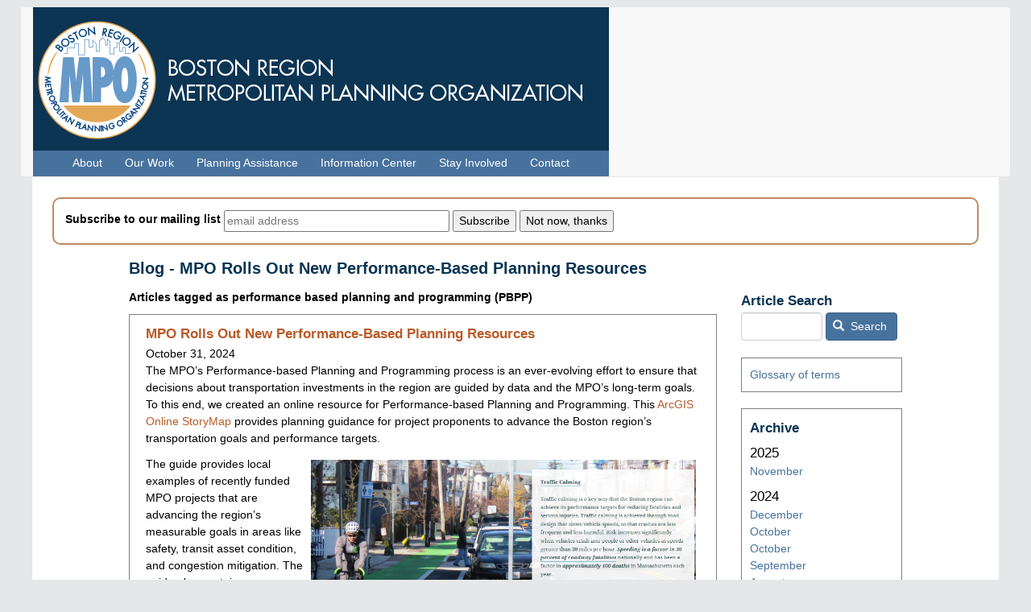

--- FILE ---
content_type: text/html; charset=UTF-8
request_url: https://www.ctps.org/blog/tag/article/performance%20based%20planning%20and%20programming%20(PBPP)?page=0
body_size: 11281
content:
<!DOCTYPE html>
<html  lang="en" dir="ltr" prefix="og: https://ogp.me/ns#">
  <head>
    <meta charset="utf-8" />
<script async src="https://www.googletagmanager.com/gtag/js?id=G-TVRXRVW1YN"></script>
<script>window.dataLayer = window.dataLayer || [];function gtag(){dataLayer.push(arguments)};gtag("js", new Date());gtag("set", "developer_id.dMDhkMT", true);gtag("config", "G-TVRXRVW1YN", {"groups":"default","page_placeholder":"PLACEHOLDER_page_location","allow_ad_personalization_signals":false});</script>
<link rel="canonical" href="https://www.ctps.org/blog/tag/article/performance%20based%20planning%20and%20programming%20%28PBPP%29" />
<meta property="og:image" content="https://www.ctps.org/data/images/Open-Graph-Image-2024-10-07.png" />
<meta property="og:image:type" content="image/png" />
<meta property="og:video:width" content="1200" />
<meta property="og:image:height" content="630" />
<meta property="og:image:alt" content="Bikers in bike lane" />
<meta name="Generator" content="Drupal 10 (https://www.drupal.org)" />
<meta name="MobileOptimized" content="width" />
<meta name="HandheldFriendly" content="true" />
<meta name="viewport" content="width=device-width, initial-scale=1.0" />
<link rel="icon" href="/themes/custom/bootstrap_ctps/favicon.ico" type="image/vnd.microsoft.icon" />

    <title>Blog - {{ title }} | Boston Region MPO</title>
    <link rel="stylesheet" media="all" href="/sites/default/files/css/css_MvtKpfMDZ7L4kGXLam8YQdl_WYF3G0LuafUeUEYKdQU.css?delta=0&amp;language=en&amp;theme=bootstrap_ctps&amp;include=eJw1xmEKgCAMBtALiTvTrE-U1Mk2k24fBP15vCTi5sqTsnLHFr3CwQ3jZKU_0Qs6gq0JzdUK1VE92GOOTokN4a7YRp-xy7kaXifFIto" />
<link rel="stylesheet" media="all" href="/sites/default/files/css/css_f3VQsbn99H45ejSSjEGeLMAXpGz5lAyyl8ag_oYI3RY.css?delta=1&amp;language=en&amp;theme=bootstrap_ctps&amp;include=eJw1xmEKgCAMBtALiTvTrE-U1Mk2k24fBP15vCTi5sqTsnLHFr3CwQ3jZKU_0Qs6gq0JzdUK1VE92GOOTokN4a7YRp-xy7kaXifFIto" />

    
  </head>
  <body class="path-blog has-glyphicons">
    <a href="#main-content" class="visually-hidden focusable skip-link">
      Skip to main content
    </a>
    
      <div class="dialog-off-canvas-main-canvas" data-off-canvas-main-canvas>
              <header class="navbar navbar-default container" id="navbar" role="banner">
            <div class="navbar-header">
          <div class="region region-navigation">
          <a class="logo navbar-btn center-block" href="/" title="Home" rel="home">
      <img src="/sites/default/files/New%20MPO%20Header.png" alt="Home" />
    </a>
    
<nav id="block-mainmenu" class="block block-superfish block-superfishmain clearfix" role="navigation">
  
          <h2 class="block-title visually-hidden">Menu</h2>
        

      
<ul id="superfish-main" class="menu sf-menu sf-main sf-horizontal sf-style-none">
  
<li id="main-menu-link-content63842263-c342-4a08-abba-6969f6b10f57" class="sf-depth-1 menuparent"><h3><span class="sf-depth-1 menuparent menuparent nolink" title="About the MPO">
        About
      </span></h3><ul><li id="main-menu-link-content542ae595-0f38-4466-80da-6944209579b0" class="sf-depth-2 sf-no-children"><a class="sf-depth-2" title="" href="/mpo">
        Boston Region MPO
      </a></li><li id="main-menu-link-content8a84028e-5126-4260-8339-d6adadb3ecba" class="sf-depth-2 sf-no-children"><a class="sf-depth-2" title="" href="/mpo_membership">
        Board Members
      </a></li><li id="main-menu-link-contentb5982302-0e12-4fb2-900d-db74ce388cf4" class="sf-depth-2 sf-no-children"><a class="sf-depth-2" title="" href="/ctps-staff">
        Staff
      </a></li><li id="main-menu-link-contentfd4b8e52-b1b4-444a-aed4-dc3642f17e83" class="sf-depth-2 sf-no-children"><a class="sf-depth-2" title="" href="/careers">
        Careers
      </a></li><li id="main-menu-link-contente5b3744f-e554-4780-91fe-371b3d0b6c9b" class="sf-depth-2 sf-no-children"><a class="sf-depth-2" title="" href="/advisory-council">
        Community Advisory Council
      </a></li><li id="main-menu-link-content0937a318-0c8c-46a0-9f3b-9cf4f0c10044" class="sf-depth-2 sf-no-children"><a class="sf-depth-2" title="" href="/trending">
        Trending Topics
      </a></li></ul></li><li id="main-menu-link-content412348e0-8548-40cd-a73c-642cc96995bc" class="sf-depth-1 menuparent"><h3><span class="sf-depth-1 menuparent menuparent nolink" title="Our Work">
        Our Work
      </span></h3><ul><li id="main-menu-link-content4a23c297-940a-4e47-9338-8dba6ac10396" class="sf-depth-2 sf-no-children"><a class="sf-depth-2" title="" href="/lrtp">
        Long-Range<br>Transportation Plan
      </a></li><li id="main-menu-link-content9cc7c0d5-913e-485a-a370-4cc15f267a24" class="sf-depth-2 sf-no-children"><a class="sf-depth-2" title="" href="/tip">
        Transportation Improvement Program
      </a></li><li id="main-menu-link-content69ad968e-acac-4712-94f8-28b18d936c76" class="sf-depth-2 sf-no-children"><a class="sf-depth-2" title="" href="/upwp">
        Unified Planning<br>Work Program
      </a></li><li id="main-menu-link-content9ea19cd9-c6c6-4426-86d1-fe6e4a23ea36" class="sf-depth-2 sf-no-children"><a class="sf-depth-2" title="" href="/travel-demand-model">
        Travel Demand Model
      </a></li><li id="main-menu-link-content8b062d3a-b469-4e20-99e9-c84a2d202c2a" class="sf-depth-2 sf-no-children"><a class="sf-depth-2" title="" href="/cmp">
        Congestion<br>Management Process
      </a></li><li id="main-menu-link-contenta9f4dcf0-f143-4f40-a932-638b9d2a5d3d" class="sf-depth-2 sf-no-children"><a class="sf-depth-2" title="" href="/cpt-hst">
        Coordinated<br>Public Transit-<br>Human Services<br>Transportation Plan
      </a></li><li id="main-menu-link-content77394188-bef8-4ffe-8927-11098f234fda" class="sf-depth-2 sf-no-children"><a class="sf-depth-2" title="" href="/public-engagement">
        Public Engagement
      </a></li><li id="main-menu-link-contentc2c257e9-7f6d-4d48-9225-46a5085a41fb" class="sf-depth-2 sf-no-children"><a class="sf-depth-2" title="" href="/community-transportation-access">
        Community Transportation Access Program
      </a></li><li id="main-menu-link-content998a7841-e1d4-42bc-aadc-5f0bd1e35a96" class="sf-depth-2 sf-no-children"><a class="sf-depth-2" title="" href="/active-transportation-planning">
        Active Transportation Planning
      </a></li><li id="main-menu-link-contentda759914-4f88-40e8-97b4-7330c66033db" class="sf-depth-2 sf-no-children"><a class="sf-depth-2" title="" href="/freight-planning">
        Freight Planning
      </a></li><li id="main-menu-link-contentb05ce7f1-7224-4da7-b9e7-2dcac1793b6e" class="sf-depth-2 sf-no-children"><a class="sf-depth-2" title="" href="/performance">
        Performance-based Planning and Programming
      </a></li><li id="main-menu-link-content0757f825-c8b4-4190-af41-75ef06d685ac" class="sf-depth-2 sf-no-children"><a class="sf-depth-2" title="" href="/transit-working-group">
        Transit Working Group
      </a></li><li id="main-menu-link-content7b13b5a0-82e3-44b5-a3f8-1924c6aaf550" class="sf-depth-2 sf-no-children"><a class="sf-depth-2" title="" href="/transportation-impact-mitigation">
        Transportation Impact Mitigation
      </a></li><li id="main-menu-link-contentbdb6013b-dd65-49ca-9a39-ce1342e215f3" class="sf-depth-2 sf-no-children"><a class="sf-depth-2" title="" href="/visionzero">
        Vision Zero Action Plan
      </a></li><li id="main-menu-link-contentccb3bdc6-8fd6-40cd-9112-db66f2ef98b4" class="sf-depth-2 sf-no-children"><a class="sf-depth-2" title="" href="/no-heat">
        NO-HEAT Project
      </a></li></ul></li><li id="main-menu-link-contentfba0a141-d944-49b6-a373-4959e2cb0e1f" class="sf-depth-1 menuparent"><h3><span class="sf-depth-1 menuparent menuparent nolink" title="Planning Assistance">
        Planning Assistance
      </span></h3><ul><li id="main-menu-link-content2ba7ded4-78fc-4ccc-90e1-406c87d9190c" class="sf-depth-2 sf-no-children"><a class="sf-depth-2" title="" href="/technical-assistance-program">
        Technical Assistance Program
      </a></li><li id="main-menu-link-content017c5f03-4185-4436-9bda-9b306a8f7cd8" class="sf-depth-2 sf-no-children"><a class="sf-depth-2" title="" href="/multimodal-mobility-infrastructure-program">
        Multimodal Mobility Infrastructure Program
      </a></li></ul></li><li id="main-menu-link-contentb48e32af-1739-41f1-90e2-5e7dbbe59574" class="sf-depth-1 menuparent"><h3><span class="sf-depth-1 menuparent menuparent nolink" title="Information Center">
        Information Center
      </span></h3><ul><li id="main-menu-link-content9e32524b-0415-419e-ae24-01d23fd167cb" class="sf-depth-2 menuparent"><h4><a class="sf-depth-2 menuparent menuparent" title="Publications" href="/recent-studies">
        Publications
      </a></h4><ul><li id="main-menu-link-content93884aef-2d42-4fb0-b93c-ada4578f47da" class="sf-depth-3 sf-no-children"><a class="sf-depth-3" title="" href="/recent-studies#certification">
        Certification Documents
      </a></li><li id="main-menu-link-content44999275-b113-49ff-b44a-e01286499c13" class="sf-depth-3 sf-no-children"><a class="sf-depth-3" title="" href="/recent-studies#corridor_and_subarea">
        Corridor and Subarea<br>Studies
      </a></li><li id="main-menu-link-contentd7287dcb-2216-42f8-bbcc-c90c7d658f47" class="sf-depth-3 sf-no-children"><a class="sf-depth-3" title="" href="/recent-studies#transit">
        Transit Studies
      </a></li><li id="main-menu-link-contentf68e1826-443f-464f-bafe-fe99f86f37d6" class="sf-depth-3 sf-no-children"><a class="sf-depth-3" title="" href="/recent_studies#bike_ped">
        Bicycle and Pedestrian Studies
      </a></li><li id="main-menu-link-contentd57c7064-d933-44ba-aeec-ce5ccca38411" class="sf-depth-3 sf-no-children"><a class="sf-depth-3" title="" href="/recent-studies#freight">
        Freight Studies
      </a></li><li id="main-menu-link-content42f41cc3-16e1-44ad-8210-78e828dc1546" class="sf-depth-3 sf-no-children"><a class="sf-depth-3" title="" href="/recent-studies#other">
        Other Studies
      </a></li></ul></li><li id="main-menu-link-content9ec45b28-b811-4ed9-a645-a679a4fa44df" class="sf-depth-2 sf-no-children"><a class="sf-depth-2" title="" href="/applications">
        Interactive Applications
      </a></li><li id="main-menu-link-content4cc82d9c-3497-4b12-a204-c5b7562e4e08" class="sf-depth-2 sf-no-children"><a class="sf-depth-2" title="" href="/data-resources">
        Data Inquiry
      </a></li></ul></li><li id="main-menu-link-contentb0b1b9e5-eaed-402f-9924-eb4df433a1fd" class="sf-depth-1 menuparent"><h3><span class="sf-depth-1 menuparent menuparent nolink" title="Stay Involved">
        Stay Involved
      </span></h3><ul><li id="main-views-viewviewsmpo-meeting-calendarpage-month" class="sf-depth-2 sf-no-children"><a class="sf-depth-2" title="" href="/calendar/month">
        Meeting Calendar
      </a></li><li id="main-menu-link-contentfe7b0756-8858-49ff-a2a6-83d6cdedfbf3" class="sf-depth-2 sf-no-children"><a class="sf-depth-2" title="" href="/subscribe">
        Subscribe
      </a></li><li id="main-views-viewviewstransreport-blog-singletransreport-title" class="sf-depth-2 sf-no-children"><a class="sf-depth-2" title="" href="/blog">
        Blog
      </a></li><li id="main-menu-link-contenta2869be7-f0fb-4547-9a31-3310e32165ed" class="sf-depth-2 sf-no-children"><a class="sf-depth-2" title="" href="/contact">
        Feedback
      </a></li><li id="main-menu-link-contentea35f705-06cc-42b2-8704-86d1d74d19ce" class="sf-depth-2 sf-no-children"><a class="sf-depth-2" title="" href="/faq">
        Frequently Asked Questions
      </a></li></ul></li><li id="main-menu-link-content438e1924-0c43-41e0-a421-f9e07b9beef2" class="sf-depth-1 sf-no-children"><a class="sf-depth-1" title="" href="/contact-details">
        Contact
      </a></li>
</ul>

  </nav>


  </div>

                      </div>

                      </header>
  
  <div role="main" class="main-container container js-quickedit-main-content">
    <div class="row">

            
            
                  <section class="col-sm-12">

                                      <div class="highlighted">  <div class="region region-highlighted">
    


<section id="block-bootstrap-ctps-ctps-block-14" class="block block-block-content block-block-content2716e0b3-49f7-458a-a819-1628ee48977c clearfix">
  
    

      
            <div class="field field--name-body field--type-text-with-summary field--label-hidden field--item"><style>
#mce-EMAIL { width: 20em; max-width: 90%; }
</style>
<noscript>
<div id="no-script-message">
<strong>Sign up for our mailing list</strong>. Signing up for our email list from our website requires that your browser support Javascript and have it enabled, which doesn't appear to be the case for your browser. Alternatively, you can use email or phone to complete the process by contacting Sean Rourke, MPO staff, at <a href="mailto:publicinfo@ctps.org">publicinfo@ctps.org</a> or 857.702.3693.
</div>
</noscript> 

<!-- Begin MailChimp Signup Form -->
<div id="mc_embed_signup">
<form action="//ctps.us13.list-manage.com/subscribe/post?u=947cd3931665a4ac4033565ea&amp;id=07db173623" method="post" id="mc-embedded-subscribe-form" name="mc-embedded-subscribe-form" class="validate" target="_blank" novalidate onsubmit="signup(event);">
    <div id="mc_embed_signup_scroll">
	<label for="mce-EMAIL">Subscribe to our mailing list</label>
	<input type="email" value="" name="EMAIL" class="email" id="mce-EMAIL" placeholder="email address" required>
	<input type="hidden" value="A." name="FNAME" class="required" id="mce-FNAME">
	<input type="hidden" value="Anonymous" name="LNAME" class="required" id="mce-LNAME">
        <input type="hidden" value="2147483648" name="group[10221][2147483648]" id="mce-group[10221]-10221-0">
        <!-- real people should not fill this in and expect good things - do not remove this or risk form bot signups-->
        <div style="position: absolute; left: -5000px;" aria-hidden="true"><input type="text" 
          name="b_947cd3931665a4ac4033565ea_07db173623" tabindex="-1" value=""></div>

        <input type="submit" value="Subscribe" name="subscribe" id="mc-embedded-subscribe" class="button"
          onclick="//noSignupCookie();">&nbsp;<input type="button" value="Not now, thanks" name="nosubscribe" id="subscribenotnow" class="button"
          onclick="signupRemove();">

	<div id="mce-responses" class="clear" aria-live="assertive">
        </div>
    </div>
</form>
</div>

<!--End mc_embed_signup-->
<!--Accompanying MailChimp Javascript code gets attached to this block via a Drupal theme library. --></div>
      
  </section>

<div data-drupal-messages-fallback class="hidden"></div>

  </div>
</div>
                  
                
                          <a id="main-content"></a>
            <div class="region region-content">
        <h1 class="page-header">Blog - MPO Rolls Out New Performance-Based Planning Resources</h1>

  <div class="views-element-container form-group"><div class="transreport-page transreport-page-list view view-transreport-blog-single view-id-transreport_blog_single view-display-id-transreport_tag_article js-view-dom-id-d414f91e5bf0da28e4a372345baa97a8daa962ad56d341294a70e6b262e40fe1">
  
    
      <div class="view-header">
      <div class="transreport-list-context"><span isolate>Articles tagged as </span><span isolate>performance based planning and programming (PBPP)</span></div>
<p id="skip-to-transreport-indices"><a href="#transreport-indices">Skip to blog indices</a></p>

    </div>
      
      <div class="view-content">
      <div class="item-list">
  
  <ul>

          <li><div class="views-field views-field-title"><h2 class="field-content">MPO Rolls Out New Performance-Based Planning Resources</h2></div><div class="views-field views-field-created"><span class="field-content"><time datetime="2024-10-31T12:16:05-04:00">October 31, 2024</time>
</span></div><div class="views-field views-field-body"><div class="field-content"><p>The MPO’s Performance-based Planning and Programming process is an ever-evolving effort to ensure that decisions about transportation investments in the region are guided by data and the MPO’s long-term goals. To this end, we created an online resource for Performance-based Planning and Programming. This <a href="https://storymaps.arcgis.com/stories/626216778fb74837b4eb768d2440219e">ArcGIS Online StoryMap</a> provides planning guidance for project proponents to advance the Boston region’s transportation goals and performance targets.</p>
<p><span style="background-color:transparent;color:#000000;font-family:Aptos;font-size:11pt;font-style:normal;font-variant:normal;font-weight:400;text-decoration:none;vertical-align:baseline;white-space:pre-wrap;"><img src="/sites/default/files/inline-images/Resource%20Guide%20Storymap%20-%20Traffic%20Calming.png" data-entity-uuid="03a6f81e-e530-4add-869b-b9a922df9bc6" data-entity-type="file" alt="Screenshot of the resource guide, specifically an example on Traffic Calming. To the left, there is an image of a cyclist in a bike lane." width="478" height="226" class="align-right"></span></p>
<p>The guide provides local examples of recently funded MPO projects that are advancing the region’s measurable goals in areas like safety, transit asset condition, and congestion mitigation. The guide also contains resources from national groups like the National Association of City Transportation Officials and recommendations from federal agencies.</p>
<p>Highlighted examples include the <a href="https://s3.amazonaws.com/somervillema-live/s3fs-public/Davis%20Square%202024%20Signal%20Changes%20Overview.pdf">Davis Square (Somerville) transit signal priority enhancements</a>, which will decrease travel time for bus routes while improving safety and accessibility for people using all modes. Another example is the <a href="https://mountauburnstreet.com/">Mt. Auburn Street Complete Streets project in Watertown</a>, a heavily used 1.8-mile corridor that will improve bus operability and transit and pedestrian safety.</p>
<p>The guide also features links to recent performance targets from our new <a href="https://ctps.shinyapps.io/pbpp-dashboard-r/">Performance Dashboard</a>, launched in July 2024. The dashboard will continue to be updated on a rolling basis, and the MPO will likely add additional data sets and performance areas in the future.</p>
</div></div></li>
    
  </ul>

</div>

    </div>
  
      

            <div class="view-footer">
      <a class="transreport-back-to-list-link" href="/blog/tag/performance based planning and programming (PBPP)">^ Back to list</a><span class="transreport-current-page"><var>1</var> of <var>1</var></span><a id="transreport-indices" name="transreport-indices"></a>
    </div>
    </div>
</div>

<section class="views-exposed-form block block-views block-views-exposed-filter-blocktransreport-blog-single-transreport-search clearfix" data-drupal-selector="views-exposed-form-transreport-blog-single-transreport-search" id="block-exposedformtransreport-blog-singletransreport-search">
  
      <h2 class="block-title">Article Search</h2>
    

      <form action="/blog/search" method="get" id="views-exposed-form-transreport-blog-single-transreport-search" accept-charset="UTF-8">
  <div class="form--inline form-inline clearfix">
  <div class="form-item js-form-item form-type-textfield js-form-type-textfield form-item-keys js-form-item-keys form-group">
      <label for="edit-keys" class="control-label">Search Keywords</label>
  
  
  <input title="Search keywords" data-drupal-selector="edit-keys" class="form-text form-control" type="text" id="edit-keys" name="keys" value="" size="15" maxlength="128" />

  
  
  </div>
<div data-drupal-selector="edit-actions" class="form-actions form-group js-form-wrapper form-wrapper" id="edit-actions"><button data-drupal-selector="edit-submit-transreport-blog-single" class="button js-form-submit form-submit btn-primary btn icon-before" type="submit" id="edit-submit-transreport-blog-single" value="Search"><span class="icon glyphicon glyphicon-search" aria-hidden="true"></span>
Search</button></div>

</div>

</form>

  </section>

<section id="block-bootstrap-ctps-ctps-block-15" class="block block-block-content block-block-contentaea59e16-d510-4f80-88b6-5bb879902604 clearfix">
  
    

      
            <div class="field field--name-body field--type-text-with-summary field--label-hidden field--item"><p class="transreport-block"><a href="/glossary">Glossary of terms</a></p>
</div>
      
  </section>

<section class="views-element-container block block-views block-views-blocktransreport-archive-list-block-1 clearfix" id="block-views-block-transreport-archive-list-block-1">
  
      <h2 class="block-title">Archive</h2>
    

      <div class="form-group"><div class="view view-transreport-archive-list view-id-transreport_archive_list view-display-id-block_1 js-view-dom-id-b77aa3fcffcfeda5a4c74296d1fbc4855d52631a3ca9e4f78ab5add920046cb5">
  
    
      
      <div class="view-content">
        <h3>2025</h3>
    <div class="views-row"><div class="views-field views-field-created-2"><span class="field-content"><a href="/blog/date/2025/11">November</a></span></div></div>
  <h3>2024</h3>
    <div class="views-row"><div class="views-field views-field-created-2"><span class="field-content"><a href="/blog/date/2024/12">December</a></span></div></div>
    <div class="views-row"><div class="views-field views-field-created-2"><span class="field-content"><a href="/blog/date/2024/10">October</a></span></div></div>
    <div class="views-row"><div class="views-field views-field-created-2"><span class="field-content"><a href="/blog/date/2024/10">October</a></span></div></div>
    <div class="views-row"><div class="views-field views-field-created-2"><span class="field-content"><a href="/blog/date/2024/09">September</a></span></div></div>
    <div class="views-row"><div class="views-field views-field-created-2"><span class="field-content"><a href="/blog/date/2024/08">August</a></span></div></div>
    <div class="views-row"><div class="views-field views-field-created-2"><span class="field-content"><a href="/blog/date/2024/08">August</a></span></div></div>
    <div class="views-row"><div class="views-field views-field-created-2"><span class="field-content"><a href="/blog/date/2024/07">July</a></span></div></div>
  <h3>2023</h3>
    <div class="views-row"><div class="views-field views-field-created-2"><span class="field-content"><a href="/blog/date/2023/02">February</a></span></div></div>
  <h3>2021</h3>
    <div class="views-row"><div class="views-field views-field-created-2"><span class="field-content"><a href="/blog/date/2021/12">December</a></span></div></div>

    </div>
  
            <div class="view-footer">
      <p><a href="/transreport/archive">Older newsletters</a></p>

    </div>
    </div>
</div>

  </section>

<section class="views-element-container block block-views block-views-blocktransreport-tagcloud-tagcloud-block clearfix" id="block-views-block-transreport-tagcloud-tagcloud-block">
  
      <h2 class="block-title">Tags</h2>
    

      <div class="form-group"><div class="view view-transreport-tagcloud view-id-transreport_tagcloud view-display-id-tagcloud_block js-view-dom-id-664fb48a40cc58dad7603e506bfff11d95e66b8efd66654ac2ac4b9d8c414cc8">
  
    
      
      <div class="view-content">
          <div class="views-row"><div class="views-field views-field-name"><span class="field-content tag-cloud-weight1"><a href="/blog/tag/2011%20Massachusetts%20Travel%20Survey">2011 Massachusetts Travel Survey<span notranslate>&nbsp;(1)</span></a></span></div></div>
    <div class="views-row"><div class="views-field views-field-name"><span class="field-content tag-cloud-weight2"><a href="/blog/tag/Access%20Advisory%20Committee%20to%20the%20MBTA%20%28AACT%29">Access Advisory Committee to the MBTA (AACT)<span notranslate>&nbsp;(2)</span></a></span></div></div>
    <div class="views-row"><div class="views-field views-field-name"><span class="field-content tag-cloud-weight2"><a href="/blog/tag/accessibility">accessibility<span notranslate>&nbsp;(2)</span></a></span></div></div>
    <div class="views-row"><div class="views-field views-field-name"><span class="field-content tag-cloud-weight2"><a href="/blog/tag/ADA">ADA<span notranslate>&nbsp;(2)</span></a></span></div></div>
    <div class="views-row"><div class="views-field views-field-name"><span class="field-content tag-cloud-weight1"><a href="/blog/tag/assistance">assistance<span notranslate>&nbsp;(1)</span></a></span></div></div>
    <div class="views-row"><div class="views-field views-field-name"><span class="field-content tag-cloud-weight1"><a href="/blog/tag/autonomous%20vehicles">autonomous vehicles<span notranslate>&nbsp;(1)</span></a></span></div></div>
    <div class="views-row"><div class="views-field views-field-name"><span class="field-content tag-cloud-weight4"><a href="/blog/tag/bicycles">bicycles<span notranslate>&nbsp;(4)</span></a></span></div></div>
    <div class="views-row"><div class="views-field views-field-name"><span class="field-content tag-cloud-weight1"><a href="/blog/tag/bicyclists">bicyclists<span notranslate>&nbsp;(1)</span></a></span></div></div>
    <div class="views-row"><div class="views-field views-field-name"><span class="field-content tag-cloud-weight2"><a href="/blog/tag/bikes">bikes<span notranslate>&nbsp;(2)</span></a></span></div></div>
    <div class="views-row"><div class="views-field views-field-name"><span class="field-content tag-cloud-weight1"><a href="/blog/tag/bikeshare">bikeshare<span notranslate>&nbsp;(1)</span></a></span></div></div>
    <div class="views-row"><div class="views-field views-field-name"><span class="field-content tag-cloud-weight7"><a href="/blog/tag/biking">biking<span notranslate>&nbsp;(7)</span></a></span></div></div>
    <div class="views-row"><div class="views-field views-field-name"><span class="field-content tag-cloud-weight1"><a href="/blog/tag/bridges">bridges<span notranslate>&nbsp;(1)</span></a></span></div></div>
    <div class="views-row"><div class="views-field views-field-name"><span class="field-content tag-cloud-weight2"><a href="/blog/tag/buses">buses<span notranslate>&nbsp;(2)</span></a></span></div></div>
    <div class="views-row"><div class="views-field views-field-name"><span class="field-content tag-cloud-weight1"><a href="/blog/tag/bus%20rapid%20transit">bus rapid transit<span notranslate>&nbsp;(1)</span></a></span></div></div>
    <div class="views-row"><div class="views-field views-field-name"><span class="field-content tag-cloud-weight2"><a href="/blog/tag/Central%20Transportation%20Planning%20Staff%20%28CTPS%29">Central Transportation Planning Staff (CTPS)<span notranslate>&nbsp;(2)</span></a></span></div></div>
    <div class="views-row"><div class="views-field views-field-name"><span class="field-content tag-cloud-weight1"><a href="/blog/tag/certification%20documents">certification documents<span notranslate>&nbsp;(1)</span></a></span></div></div>
    <div class="views-row"><div class="views-field views-field-name"><span class="field-content tag-cloud-weight2"><a href="/blog/tag/City%20of%20Boston">City of Boston<span notranslate>&nbsp;(2)</span></a></span></div></div>
    <div class="views-row"><div class="views-field views-field-name"><span class="field-content tag-cloud-weight2"><a href="/blog/tag/commuter%20rail">commuter rail<span notranslate>&nbsp;(2)</span></a></span></div></div>
    <div class="views-row"><div class="views-field views-field-name"><span class="field-content tag-cloud-weight3"><a href="/blog/tag/commuting">commuting<span notranslate>&nbsp;(3)</span></a></span></div></div>
    <div class="views-row"><div class="views-field views-field-name"><span class="field-content tag-cloud-weight2"><a href="/blog/tag/complete%20streets">complete streets<span notranslate>&nbsp;(2)</span></a></span></div></div>
    <div class="views-row"><div class="views-field views-field-name"><span class="field-content tag-cloud-weight3"><a href="/blog/tag/congestion">congestion<span notranslate>&nbsp;(3)</span></a></span></div></div>
    <div class="views-row"><div class="views-field views-field-name"><span class="field-content tag-cloud-weight1"><a href="/blog/tag/congestion%20management%20process%20%28CMP%29">congestion management process (CMP)<span notranslate>&nbsp;(1)</span></a></span></div></div>
    <div class="views-row"><div class="views-field views-field-name"><span class="field-content tag-cloud-weight4"><a href="/blog/tag/data">data<span notranslate>&nbsp;(4)</span></a></span></div></div>
    <div class="views-row"><div class="views-field views-field-name"><span class="field-content tag-cloud-weight2"><a href="/blog/tag/dedicated%20bus%20lanes">dedicated bus lanes<span notranslate>&nbsp;(2)</span></a></span></div></div>
    <div class="views-row"><div class="views-field views-field-name"><span class="field-content tag-cloud-weight1"><a href="/blog/tag/destination%202040">destination 2040<span notranslate>&nbsp;(1)</span></a></span></div></div>
    <div class="views-row"><div class="views-field views-field-name"><span class="field-content tag-cloud-weight1"><a href="/blog/tag/development">development<span notranslate>&nbsp;(1)</span></a></span></div></div>
    <div class="views-row"><div class="views-field views-field-name"><span class="field-content tag-cloud-weight1"><a href="/blog/tag/DI/DB%20policy">DI/DB policy<span notranslate>&nbsp;(1)</span></a></span></div></div>
    <div class="views-row"><div class="views-field views-field-name"><span class="field-content tag-cloud-weight3"><a href="/blog/tag/driving">driving<span notranslate>&nbsp;(3)</span></a></span></div></div>
    <div class="views-row"><div class="views-field views-field-name"><span class="field-content tag-cloud-weight1"><a href="/blog/tag/first%20mile/last%20mile">first mile/last mile<span notranslate>&nbsp;(1)</span></a></span></div></div>
    <div class="views-row"><div class="views-field views-field-name"><span class="field-content tag-cloud-weight1"><a href="/blog/tag/freight">freight<span notranslate>&nbsp;(1)</span></a></span></div></div>
    <div class="views-row"><div class="views-field views-field-name"><span class="field-content tag-cloud-weight2"><a href="/blog/tag/funding">funding<span notranslate>&nbsp;(2)</span></a></span></div></div>
    <div class="views-row"><div class="views-field views-field-name"><span class="field-content tag-cloud-weight3"><a href="/blog/tag/green%20line%20extension%20project">green line extension project<span notranslate>&nbsp;(3)</span></a></span></div></div>
    <div class="views-row"><div class="views-field views-field-name"><span class="field-content tag-cloud-weight1"><a href="/blog/tag/GTFS">GTFS<span notranslate>&nbsp;(1)</span></a></span></div></div>
    <div class="views-row"><div class="views-field views-field-name"><span class="field-content tag-cloud-weight1"><a href="/blog/tag/Healthy%20Transportation%20Compact">Healthy Transportation Compact<span notranslate>&nbsp;(1)</span></a></span></div></div>
    <div class="views-row"><div class="views-field views-field-name"><span class="field-content tag-cloud-weight1"><a href="/blog/tag/infrastructure">infrastructure<span notranslate>&nbsp;(1)</span></a></span></div></div>
    <div class="views-row"><div class="views-field views-field-name"><span class="field-content tag-cloud-weight1"><a href="/blog/tag/Inner%20Core%20Committee">Inner Core Committee<span notranslate>&nbsp;(1)</span></a></span></div></div>
    <div class="views-row"><div class="views-field views-field-name"><span class="field-content tag-cloud-weight1"><a href="/blog/tag/land%20use">land use<span notranslate>&nbsp;(1)</span></a></span></div></div>
    <div class="views-row"><div class="views-field views-field-name"><span class="field-content tag-cloud-weight1"><a href="/blog/tag/long-distance%20trucking">long-distance trucking<span notranslate>&nbsp;(1)</span></a></span></div></div>
    <div class="views-row"><div class="views-field views-field-name"><span class="field-content tag-cloud-weight6"><a href="/blog/tag/Long-Range%20Transportation%20Plan%20%28LRTP%29">Long-Range Transportation Plan (LRTP)<span notranslate>&nbsp;(6)</span></a></span></div></div>
    <div class="views-row"><div class="views-field views-field-name"><span class="field-content tag-cloud-weight10"><a href="/blog/tag/LRTP">LRTP<span notranslate>&nbsp;(10)</span></a></span></div></div>
    <div class="views-row"><div class="views-field views-field-name"><span class="field-content tag-cloud-weight1"><a href="/blog/tag/lynnway">lynnway<span notranslate>&nbsp;(1)</span></a></span></div></div>
    <div class="views-row"><div class="views-field views-field-name"><span class="field-content tag-cloud-weight1"><a href="/blog/tag/maps">maps<span notranslate>&nbsp;(1)</span></a></span></div></div>
    <div class="views-row"><div class="views-field views-field-name"><span class="field-content tag-cloud-weight6"><a href="/blog/tag/MassDOT">MassDOT<span notranslate>&nbsp;(6)</span></a></span></div></div>
    <div class="views-row"><div class="views-field views-field-name"><span class="field-content tag-cloud-weight1"><a href="/blog/tag/Mass-in-Motion">Mass-in-Motion<span notranslate>&nbsp;(1)</span></a></span></div></div>
    <div class="views-row"><div class="views-field views-field-name"><span class="field-content tag-cloud-weight10"><a href="/blog/tag/MBTA">MBTA<span notranslate>&nbsp;(10)</span></a></span></div></div>
    <div class="views-row"><div class="views-field views-field-name"><span class="field-content tag-cloud-weight2"><a href="/blog/tag/Metropolitan%20Area%20Planning%20Council%20%28MAPC%29">Metropolitan Area Planning Council (MAPC)<span notranslate>&nbsp;(2)</span></a></span></div></div>
    <div class="views-row"><div class="views-field views-field-name"><span class="field-content tag-cloud-weight1"><a href="/blog/tag/MetroWest%20Regional%20Collaborative">MetroWest Regional Collaborative<span notranslate>&nbsp;(1)</span></a></span></div></div>
    <div class="views-row"><div class="views-field views-field-name"><span class="field-content tag-cloud-weight1"><a href="/blog/tag/Minuteman%20Advisory%20Group%20on%20Interlocal%20Coordination">Minuteman Advisory Group on Interlocal Coordination<span notranslate>&nbsp;(1)</span></a></span></div></div>
    <div class="views-row"><div class="views-field views-field-name"><span class="field-content tag-cloud-weight1"><a href="/blog/tag/mobility">mobility<span notranslate>&nbsp;(1)</span></a></span></div></div>
    <div class="views-row"><div class="views-field views-field-name"><span class="field-content tag-cloud-weight1"><a href="/blog/tag/mode%20choice">mode choice<span notranslate>&nbsp;(1)</span></a></span></div></div>
    <div class="views-row"><div class="views-field views-field-name"><span class="field-content tag-cloud-weight1"><a href="/blog/tag/mode%20shift">mode shift<span notranslate>&nbsp;(1)</span></a></span></div></div>
    <div class="views-row"><div class="views-field views-field-name"><span class="field-content tag-cloud-weight4"><a href="/blog/tag/MPO%20board">MPO board<span notranslate>&nbsp;(4)</span></a></span></div></div>
    <div class="views-row"><div class="views-field views-field-name"><span class="field-content tag-cloud-weight1"><a href="/blog/tag/MWRTA">MWRTA<span notranslate>&nbsp;(1)</span></a></span></div></div>
    <div class="views-row"><div class="views-field views-field-name"><span class="field-content tag-cloud-weight1"><a href="/blog/tag/National%20Transit%20Database">National Transit Database<span notranslate>&nbsp;(1)</span></a></span></div></div>
    <div class="views-row"><div class="views-field views-field-name"><span class="field-content tag-cloud-weight1"><a href="/blog/tag/Paratransit">Paratransit<span notranslate>&nbsp;(1)</span></a></span></div></div>
    <div class="views-row"><div class="views-field views-field-name"><span class="field-content tag-cloud-weight2"><a href="/blog/tag/parking">parking<span notranslate>&nbsp;(2)</span></a></span></div></div>
    <div class="views-row"><div class="views-field views-field-name"><span class="field-content tag-cloud-weight1"><a href="/blog/tag/pavement">pavement<span notranslate>&nbsp;(1)</span></a></span></div></div>
    <div class="views-row"><div class="views-field views-field-name"><span class="field-content tag-cloud-weight4"><a href="/blog/tag/pedestrian">pedestrian<span notranslate>&nbsp;(4)</span></a></span></div></div>
    <div class="views-row"><div class="views-field views-field-name"><span class="field-content tag-cloud-weight3"><a href="/blog/tag/pedestrians">pedestrians<span notranslate>&nbsp;(3)</span></a></span></div></div>
    <div class="views-row"><div class="views-field views-field-name"><span class="field-content tag-cloud-weight3"><a href="/blog/tag/performance%20based%20planning%20and%20programming%20%28PBPP%29">performance based planning and programming (PBPP)<span notranslate>&nbsp;(3)</span></a></span></div></div>
    <div class="views-row"><div class="views-field views-field-name"><span class="field-content tag-cloud-weight6"><a href="/blog/tag/planning">planning<span notranslate>&nbsp;(6)</span></a></span></div></div>
    <div class="views-row"><div class="views-field views-field-name"><span class="field-content tag-cloud-weight1"><a href="/blog/tag/Press%20Release">Press Release<span notranslate>&nbsp;(1)</span></a></span></div></div>
    <div class="views-row"><div class="views-field views-field-name"><span class="field-content tag-cloud-weight4"><a href="/blog/tag/public%20comments">public comments<span notranslate>&nbsp;(4)</span></a></span></div></div>
    <div class="views-row"><div class="views-field views-field-name"><span class="field-content tag-cloud-weight2"><a href="/blog/tag/Regional%20Transportation%20Advisory%20Council%20%28RTAC%29">Regional Transportation Advisory Council (RTAC)<span notranslate>&nbsp;(2)</span></a></span></div></div>
    <div class="views-row"><div class="views-field views-field-name"><span class="field-content tag-cloud-weight1"><a href="/blog/tag/reports">reports<span notranslate>&nbsp;(1)</span></a></span></div></div>
    <div class="views-row"><div class="views-field views-field-name"><span class="field-content tag-cloud-weight1"><a href="/blog/tag/reverse%20commuting">reverse commuting<span notranslate>&nbsp;(1)</span></a></span></div></div>
    <div class="views-row"><div class="views-field views-field-name"><span class="field-content tag-cloud-weight3"><a href="/blog/tag/roadway">roadway<span notranslate>&nbsp;(3)</span></a></span></div></div>
    <div class="views-row"><div class="views-field views-field-name"><span class="field-content tag-cloud-weight1"><a href="/blog/tag/shuttles">shuttles<span notranslate>&nbsp;(1)</span></a></span></div></div>
    <div class="views-row"><div class="views-field views-field-name"><span class="field-content tag-cloud-weight1"><a href="/blog/tag/South%20Shore%20Coalition">South Shore Coalition<span notranslate>&nbsp;(1)</span></a></span></div></div>
    <div class="views-row"><div class="views-field views-field-name"><span class="field-content tag-cloud-weight1"><a href="/blog/tag/SS4A">SS4A<span notranslate>&nbsp;(1)</span></a></span></div></div>
    <div class="views-row"><div class="views-field views-field-name"><span class="field-content tag-cloud-weight13"><a href="/blog/tag/studies">studies<span notranslate>&nbsp;(13)</span></a></span></div></div>
    <div class="views-row"><div class="views-field views-field-name"><span class="field-content tag-cloud-weight1"><a href="/blog/tag/surveys">surveys<span notranslate>&nbsp;(1)</span></a></span></div></div>
    <div class="views-row"><div class="views-field views-field-name"><span class="field-content tag-cloud-weight1"><a href="/blog/tag/technology">technology<span notranslate>&nbsp;(1)</span></a></span></div></div>
    <div class="views-row"><div class="views-field views-field-name"><span class="field-content tag-cloud-weight1"><a href="/blog/tag/The%20RIDE">The RIDE<span notranslate>&nbsp;(1)</span></a></span></div></div>
    <div class="views-row"><div class="views-field views-field-name"><span class="field-content tag-cloud-weight4"><a href="/blog/tag/TIP">TIP<span notranslate>&nbsp;(4)</span></a></span></div></div>
    <div class="views-row"><div class="views-field views-field-name"><span class="field-content tag-cloud-weight3"><a href="/blog/tag/Title%20VI">Title VI<span notranslate>&nbsp;(3)</span></a></span></div></div>
    <div class="views-row"><div class="views-field views-field-name"><span class="field-content tag-cloud-weight4"><a href="/blog/tag/traffic">traffic<span notranslate>&nbsp;(4)</span></a></span></div></div>
    <div class="views-row"><div class="views-field views-field-name"><span class="field-content tag-cloud-weight3"><a href="/blog/tag/traffic%20safety">traffic safety<span notranslate>&nbsp;(3)</span></a></span></div></div>
    <div class="views-row"><div class="views-field views-field-name"><span class="field-content tag-cloud-weight9"><a href="/blog/tag/transit">transit<span notranslate>&nbsp;(9)</span></a></span></div></div>
    <div class="views-row"><div class="views-field views-field-name"><span class="field-content tag-cloud-weight1"><a href="/blog/tag/transit%20assets">transit assets<span notranslate>&nbsp;(1)</span></a></span></div></div>
    <div class="views-row"><div class="views-field views-field-name"><span class="field-content tag-cloud-weight1"><a href="/blog/tag/transit.%20transit%20service%20planning">transit. transit service planning<span notranslate>&nbsp;(1)</span></a></span></div></div>
    <div class="views-row"><div class="views-field views-field-name"><span class="field-content tag-cloud-weight6"><a href="/blog/tag/Transportation%20Equity">Transportation Equity<span notranslate>&nbsp;(6)</span></a></span></div></div>
    <div class="views-row"><div class="views-field views-field-name"><span class="field-content tag-cloud-weight5"><a href="/blog/tag/Transportation%20Improvement%20Program%20%28TIP%29">Transportation Improvement Program (TIP)<span notranslate>&nbsp;(5)</span></a></span></div></div>
    <div class="views-row"><div class="views-field views-field-name"><span class="field-content tag-cloud-weight6"><a href="/blog/tag/transportation%20planning%20documents">transportation planning documents<span notranslate>&nbsp;(6)</span></a></span></div></div>
    <div class="views-row"><div class="views-field views-field-name"><span class="field-content tag-cloud-weight1"><a href="/blog/tag/travel%20demand%20model">travel demand model<span notranslate>&nbsp;(1)</span></a></span></div></div>
    <div class="views-row"><div class="views-field views-field-name"><span class="field-content tag-cloud-weight1"><a href="/blog/tag/travel%20time">travel time<span notranslate>&nbsp;(1)</span></a></span></div></div>
    <div class="views-row"><div class="views-field views-field-name"><span class="field-content tag-cloud-weight1"><a href="/blog/tag/trip%20generation">trip generation<span notranslate>&nbsp;(1)</span></a></span></div></div>
    <div class="views-row"><div class="views-field views-field-name"><span class="field-content tag-cloud-weight6"><a href="/blog/tag/Unified%20Planning%20Work%20Program%20%28UPWP%29">Unified Planning Work Program (UPWP)<span notranslate>&nbsp;(6)</span></a></span></div></div>
    <div class="views-row"><div class="views-field views-field-name"><span class="field-content tag-cloud-weight6"><a href="/blog/tag/UPWP">UPWP<span notranslate>&nbsp;(6)</span></a></span></div></div>
    <div class="views-row"><div class="views-field views-field-name"><span class="field-content tag-cloud-weight1"><a href="/blog/tag/WalkBoston">WalkBoston<span notranslate>&nbsp;(1)</span></a></span></div></div>
    <div class="views-row"><div class="views-field views-field-name"><span class="field-content tag-cloud-weight3"><a href="/blog/tag/walking">walking<span notranslate>&nbsp;(3)</span></a></span></div></div>
    <div class="views-row"><div class="views-field views-field-name"><span class="field-content tag-cloud-weight1"><a href="/blog/tag/waterfront">waterfront<span notranslate>&nbsp;(1)</span></a></span></div></div>

    </div>
  
          </div>
</div>

  </section>

<section id="block-bootstrap-ctps-ctps-block-12" class="block block-block-content block-block-content93cda2f4-2f29-425e-82ad-32d68551a793 clearfix">
  
    

      
            <div class="field field--name-body field--type-text-with-summary field--label-hidden field--item"><p><span></span></p>
</div>
      
  </section>


  </div>

              </section>

                </div>
  </div>

      <footer class="footer container" role="contentinfo">
        <div class="region region-footer">
    <section id="block-bootstrap-ctps-ctps-block-6" class="block block-block-content block-block-content886c0ee5-99a7-4bd2-a3df-54005349923b clearfix">
  
    

      
            <div class="field field--name-body field--type-text-with-summary field--label-hidden field--item"><p><a href="/mpo_non_discrimination" isolate>Civil Rights/<br>Title VI</a><a href="/sitemap" isolate>Site<br>Map</a><a href="/site_policies" isolate>Site<br>Policies</a></p>
</div>
      
  </section>




<section id="block-bootstrap-ctps-ctps-block-4" class="block block-block-content block-block-content3f9572ff-3f27-4f13-b903-a636deea1ba6 clearfix">
  
    

      
            <div class="field field--name-body field--type-text-with-summary field--label-hidden field--item"><div><img id="translation_icon" src="/data/images/translation_lg.png" alt=""></div>
<label for="setLanguage" class="visually-hidden">Select a language for the MPO website</label>
<select id="setLanguage" oninput="Localize.setLanguage(this.value)">
<option notranslate value="en">English</option>
<option notranslate lang="es" xml:lang="es" value="es-LA">Español</option>
<option notranslate lang="pt" xml:lang="pt" value="pt-BR">Português</option>
<option notranslate lang="zh-Hans" xml:lang="zh-Hans" value="zh-Hans">简体中文版</option>
<option notranslate lang="zh-Hant" xml:lang="zh-Hant" value="zh-TW">繁體中文版</option>
<option notranslate lang="ht" xml:lang="ht" value="ht">Kreyòl Ayisyen</option>
<option notranslate lang="vi" xml:lang="vi" value="vi">Tiếng Việt</option>
</select>
</div>
      
  </section>

<section id="block-bootstrap-ctps-ctps-block-11" class="block block-block-content block-block-contentfc6e051f-7734-4858-b304-1dd3dd58f34b clearfix">
  
    

      
            <div class="field field--name-body field--type-text-with-summary field--label-hidden field--item"><p><button onclick="document.location='/subscribe'">Subscribe</button></p>
</div>
      
  </section>

<section id="block-bootstrap-ctps-ctps-block-25" class="block block-block-content block-block-content1cdc39c6-abc9-44a6-b3cd-ffd6072ee65f clearfix">
  
    

      
            <div class="field field--name-body field--type-text-with-summary field--label-hidden field--item"><p><a href="https://www.facebook.com/bostonregionmpo" target="_blank" title="Opens in a new window"><img src="/data/images/facebook.png" alt="MPO facebook account" width="32" height="32" loading="lazy"></a><a href="https://www.youtube.com/channel/UCw6XrWswjfySVHwR2QGZIHQ" target="_blank" title="Opens in a new window"><img src="/data/images/youtube.png" alt="MPO Youtube account" width="45" height="32" loading="lazy"></a><a href="https://twitter.com/bostonregionmpo" target="_blank" title="Opens in a new window"><img src="/data/images/x.png" alt="MPO X account" width="31" height="32" loading="lazy"></a><a href="https://www.linkedin.com/company/boston-region-metropolitan-planning-organization-mpo-" target="_blank" title="Opens in a new window"><img src="/data/images/linkedin.png" alt="MPO LinkedIn account" width="38" height="32" loading="lazy"></a></p>
</div>
      
  </section>

<section id="block-bootstrap-ctps-ctps-block-10" class="block block-block-content block-block-content40df6d76-5f2f-4492-a312-688d440eef13 clearfix">
  
    

      
            <div class="field field--name-body field--type-text-with-summary field--label-hidden field--item"><div>State Transportation Building</div>
<div notranslate>10 Park Plaza, Suite 2150</div>
<div notranslate>Boston, MA 02116</div>
<div notranslate>(857) 702-3700</div>
<div notranslate><a href="mailto:ctps@ctps.org">ctps@ctps.org</a></div>
</div>
      
  </section>


  </div>

    </footer>
  
  </div>

    
    <script type="application/json" data-drupal-selector="drupal-settings-json">{"path":{"baseUrl":"\/","pathPrefix":"","currentPath":"blog\/tag\/article\/performance based planning and programming (PBPP)","currentPathIsAdmin":false,"isFront":false,"currentLanguage":"en","currentQuery":{"page":"0"}},"pluralDelimiter":"\u0003","suppressDeprecationErrors":true,"google_analytics":{"account":"G-TVRXRVW1YN","trackOutbound":true,"trackMailto":true,"trackDownload":true,"trackDownloadExtensions":"7z|aac|arc|arj|asf|asx|avi|bin|csv|doc(x|m)?|dot(x|m)?|exe|flv|gif|gz|gzip|hqx|jar|jpe?g|js|mp(2|3|4|e?g)|mov(ie)?|msi|msp|pdf|phps|png|ppt(x|m)?|pot(x|m)?|pps(x|m)?|ppam|sld(x|m)?|thmx|qtm?|ra(m|r)?|sea|sit|tar|tgz|torrent|txt|wav|wma|wmv|wpd|xls(x|m|b)?|xlt(x|m)|xlam|xml|z|zip"},"localizejs":{"projectKey":"uOGl2nEo6lTeh"},"bootstrap":{"forms_has_error_value_toggle":1,"modal_animation":1,"modal_backdrop":"true","modal_focus_input":1,"modal_keyboard":1,"modal_select_text":1,"modal_show":1,"modal_size":"","popover_enabled":1,"popover_animation":1,"popover_auto_close":1,"popover_container":"body","popover_content":"","popover_delay":"0","popover_html":0,"popover_placement":"right","popover_selector":"","popover_title":"","popover_trigger":"click","tooltip_enabled":1,"tooltip_animation":1,"tooltip_container":"body","tooltip_delay":"0","tooltip_html":0,"tooltip_placement":"auto left","tooltip_selector":"","tooltip_trigger":"hover"},"ajaxTrustedUrl":{"\/blog\/search":true},"superfish":{"superfish-main":{"id":"superfish-main","sf":{"animation":{"opacity":"show","height":"show"},"speed":"fast"},"plugins":{"smallscreen":{"mode":"window_width","accordionButton":2,"title":"Menu"},"supposition":true,"supersubs":{"minWidth":13,"maxWidth":13}}}},"user":{"uid":0,"permissionsHash":"db805fa61d65ecefe4a8bf08fd325d74268a1dbf4027564c58dcff18f9ae7e65"}}</script>
<script src="/sites/default/files/js/js_zMr9i6gKsmjs96fkgfFmGEGz4-6a_4HrOQlq2B9ZBiM.js?scope=footer&amp;delta=0&amp;language=en&amp;theme=bootstrap_ctps&amp;include=eJxtj-0KwzAIRV8oIY9UbHCpw6pEO9iefi1jLZT8u5xz8WNWDY8OVkxNX9jTfJJQ5SC7yFTDvDTVxph3IM4QePe0QsOsnRoJcFZDuVecmuTN0m_UBHvvHVT_sy-QWCswffDp5YrJN8P-IF_KmUZsWo6PSAIlht5XYPbacT9x6I_k2zzceFhTpyCVLxHqhBU"></script>
<script src="https://global.localizecdn.com/localize.js" crossorigin="anonymous"></script>
<script src="/sites/default/files/js/js_6OB8qZ29EO2Ml9TP2Qp95gpLpq4iUzDyyg_m7TruFuM.js?scope=footer&amp;delta=2&amp;language=en&amp;theme=bootstrap_ctps&amp;include=eJxtj-0KwzAIRV8oIY9UbHCpw6pEO9iefi1jLZT8u5xz8WNWDY8OVkxNX9jTfJJQ5SC7yFTDvDTVxph3IM4QePe0QsOsnRoJcFZDuVecmuTN0m_UBHvvHVT_sy-QWCswffDp5YrJN8P-IF_KmUZsWo6PSAIlht5XYPbacT9x6I_k2zzceFhTpyCVLxHqhBU"></script>

  </body>
</html>


--- FILE ---
content_type: text/plain
request_url: https://global.localizecdn.com/api/lib/uOGl2nEo6lTeh/g?v=0&l=source
body_size: 9569
content:
[{"_id":"project-settings","settings":{"translateMetaTags":true,"translateAriaLabels":true,"translateTitle":true,"showWidget":false,"isFeedbackEnabled":false,"fv":1,"customWidget":{"theme":"custom","font":"rgb(255,255,255)","header":"rgb(0,40,85)","background":"rgba(0,40,85,0.8)","position":"right","positionVertical":"bottom","border":"rgb(204,204,204)","borderRequired":false,"widgetCompact":true,"isWidgetPositionRelative":false},"widgetLanguages":[],"activeLanguages":{"es-LA":"EspaÃ±ol (AmÃ©rica Latina)","zh-Hans":"ä¸­æ–‡","pt-BR":"PortuguÃªs (Brasil)","ht":"kreyÃ²l ayisyen","vi":"Tiáº¿ng Viá»‡t","zh-TW":"ä¸­æ–‡(ç¹é«”)","en":"English"},"enabledLanguages":["en","es-LA","ht","pt-BR","vi","zh-Hans","zh-TW"],"debugInfo":false,"displayBranding":true,"displayBrandingName":true,"localizeImages":false,"localizeUrls":false,"localizeImagesLimit":false,"localizeUrlsLimit":true,"localizeAudio":false,"localizeAudioLimit":false,"localizeDates":false,"disabledPages":[],"regexPhrases":[],"allowComplexCssSelectors":false,"blockedClasses":false,"blockedIds":false,"phraseDetection":true,"customDomainSettings":[],"seoSetting":[],"translateSource":true,"overage":false,"detectPhraseFromAllLanguage":false,"googleAnalytics":true,"mixpanel":false,"heap":false,"disableDateLocalization":false,"ignoreCurrencyInTranslation":false,"blockedComplexSelectors":[]},"version":20900},{"_id":"en","source":"en","pluralFn":"return n != 1 ? 1 : 0;","pluralForm":2,"dictionary":{},"version":20900},{"_id":"outdated","outdated":{"#Minuteman Advisory Group on Interlocal Coordination [MAPC municipal subr":1,"#{\"VERSION\":\"new4\"}":1,"#This project will perform deck and superstructure replacement of Bridge Bâ€“16â€“051(4T5), Massachusetts Avenue over Interstate 90 and MBTA commuter rail near Hynes Convention Center Stat":1,"#Tuesday, August 9, 2022":1,"#Wednesday, November 15, 2017":1,"#Saturday, October 28, 2023":1,"#Blue Dianne - #264B59":1,"#Valentino - #341148":1,"#Medium Purple - #A554DC":1,"#Periwinkle Gray - #BFC4E7":1,"#De York - #84C285":1,"#Bermuda Gray - #7780A9":1,"#Friday, August 7, 2020":1,"#Wednesday, September 2, 2020":1,"#Tuesday, November 19, 2024":1,"#Collecting and analyzing":1,"#Tuesday, September 20, 2016":1,"#Monday, November 13, 2017":1,"#Wednesday, March 16, 2022":1,"#Saturday, February 18, 2023":1,"#Tuesday, February 22, 2022":1,"#understand the complexities involved to bring this project to readiness. After discussing the project with the MassDOT Project Manager, we are certain that this extremely important project is on a realistic schedule and will be ready for construction to commence in FFY 2025.":1,"#that the project could not be ready for FFY 2022, we":1,"#While we are disappointed":1,"#One and University Avenue/Everett Street as shown of the Draft FFY 2022-2026 Transportation Improvements program (TIP).":1,"#Selectmen Tony Mazzucco":1,"#2026 for the proposed intersection improvements":1,"#Norwood Board of":1,"#emphasize the need for the MPO staff to keep a more watchful eye on projects as they come closer to the 100% design stage and keep the Board aware of impacts on the TIP sooner rather than later.":1,"#We understand that there are often large increases in the costs of projects, and we are concerned about the low level of unprogrammed money to help in these situations. Therefore, we":1,"#We are hopeful that this pilot program will succeed and become an annual support program, as we see that some municipalities are less equipped than others to bring projects to that level of design. The allocated $4 million is a good start to what is likely to be a crucial step in the project development process. We hope this program is well-publicized and easily accessed.":1,"#We continue to encourage the MPO and staff to closely track how projects progress through each stage of the TIP funding process. We appreciate the MPOâ€™s decision to establish a pilot program that will help get municipalities to a design readiness of at least 25%.This could also become a more holistic assessment of the support that we provide for project design and the stage at which projects are programmed into the TIP.":1,"#used to determine which projects receive design assistance as well as which projects are selected. We also thank you for the increasing clarity over the last few years of the six evaluation criteria and six investment programs that guide the funding decisions.":1,"#In the Executive Summary, Figure ES-3 compares the funding within the subregions of the Metropolitan Area Planning Council as to the percent of population, percent of employment, and percent of Federal Aid Roadway Miles. We think it worthwhile to discuss how this data can be better":1,"#the Boston Region Metropolitan Planning Organization (MPO) Board:":1,"#Draft Federal Fiscal Years 2024-2028 Transportation Improvement":1,"#MA 02116":1,"#of the Town of Norwood, I urge the Boston MPO to support keeping the construction funding for this project in FFY 2025 and FFY 2026 and, for MassDOT to keep the project on schedule.":1,"#Region MPO Board 10 Park Plaza, Suite 2150":1,"#May 17,":1,"#Wednesday,":1,"#Respectfully, on behalf":1,"#On behalf of the Town of Norwood, I urge the Boston MPO to provide construction funding in FFY 2025 and FFY":1,"#Monday, January 25, 2016":1,"#The domain portion of the email address is invalid (the portion after the @: gmail,com). Try editing the email address.":1,"#Tuesday, February 9, 2021":1,"#Thursday, July 5, 2018":1,"#/maploc/www/apps/pedReportCard/index.html":1,"#Wednesday, March 16, 2016":1,"#<b ljsid-0=\"\">Access Advisory Committee to the MBTA: Accessibility Summit, 8:30 AM- 12:00 PM</b><br ljsid-1=\"\">":1,"#Wednesday, May 24, 2017":1,"#Monday, November 18, 2019":1,"#<a ljsid-0=\"\">310 Washington Street, Boston, MA 02108</a><br ljsid-1=\"\">":1,"#Thursday, August 28, 2025":1,"#Wednesday, September 27, 2017":1,"#Monday, August 17, 2026":1,"#Friday, December 6, 2019":1,"#BELLINGHAM: ROADWAY REHABILITATION OF ROUTE 126 (HARTFORD ROAD), FROM <a ljsid-1=\"\">800 NORTH OF</a> THE I-495 NB OFF-RAMP TO MEDWAY TOWN LINE, INCLUDING B-06-017":1,"#Sponsored Ad":1,"#Install Antivirus":1,"#Your browser is not protected with Antivirus.":1,"#Principal Planner":1,"#shows the results of a study that analyzed public transit access to the Blue Hills for communities facing transportation and economic barriers, including households without access to cars in the Boston communities of Mattapan, Dorchester, Hyde Park, and Roxbury. The study, led by an advisory group and supported by MPO staff, resulted in several proposals for improving public transit access to the Blue Hills from those communities.":1,"#Completed in 2022, the Unlocking the Blue Hills":1,"#Explore and download the data and methodology used in the study.":1,"#GitHub Data Repository:":1,"#: Explore the analysis results in this interactive application.":1,"#Online Application":1,"#study examined how the MPO could use the destination access tool Conveyal to score projects proposed for funding in the":1,"#study determined the most effective engagement strategies and platforms for the MPO to pursue in order to build stronger relationships with environmental advocacy groups and better identify, understand, and avoid potential adverse impacts on communities.":1,"#on communities that would likely result from the projects in the LRTP, in the aggregate, if implemented. The MPO is working to mitigate these impacts through the projects funded in forthcoming Transportation Improvement Programs (TIPs).":1,"#several potential adverse impacts":1,"#, MPO staff identified":1,"#In the 2023 Long-Range Transportation Plan (LRTP),":1,"#gathering data and developing analyses to assess the impacts of the projects the MPO funds and whether and how they improve outcomes":1,"#The Community Transportation Access Program advances the MPOâ€™s commitment to fairness and equal access across all of the MPOâ€™s work, including its transportation plans, the projects it funds, the studies it conducts, and the public engagement it carries out.":1,"#facilitate an inclusive and transparent planning process and make investments that eliminate transportation-related disparities borne by people in disadvantaged communities.":1,"#The Boston Region Metropolitan Planning Organization (MPO) strives to":1,"#(presented to the MPO board January 16, 2025)":1,"#August 1, 2024â€”December 5, 2024 Engagement Update":1,"#(presented to the MPO board September 19, 2024)":1,"#October 1, 2023â€”July 31, 2024 Engagement Update":1,"#, which is updated quarterly.":1,"#Between federal fiscal years (FFY) 2022 and 2025, MPO staff documented the engagement activities conducted each year in order to assess the impacts of the Public Engagement Programâ€™s efforts over time. Each year, staff presented a memorandum documenting key metrics and goals to the MPO board. As of FFY 2026, engagement data and analysis are captured in the":1,"#, submit feedback, and sign up for updates.":1,"#Visit the site":1,"#and contribute ideas, feedback, and priorities for shaping the future of the transportation system.":1,"#In 2025, the MPO launched a new platform for stakeholders, advocates, and members of the public to learn about the development of the region's next":1,"#Strategies for Environmental Outreach and Engagement report (":1,"#provides a unified and dynamic space to view public engagement data organized by key themes, priorities, geographic distribution, changes over time, and emerging trends.":1,"#bostonmpo.org/advisory-council":1,"#Learn more about the Community Advisory Council and get involved at":1,"#provides a forum for members of the public and representatives of advocacy, interest, professional, and community-based organizations to engage directly in the MPOâ€™s work. The Community Advisory Councilâ€™s mission is to create space for knowledge-building and productive discussions about regional transportation issues, advise the MPO board and staff, and ensure that planning and policy decisions are responsive to public priorities and consistent with the MPOâ€™s long-range vision and goals.":1,"#to ensure that populations that have been traditionally underserved by the transportation system and lacked access to the decision-making process have meaningful and accessible opportunities to participate in the planning process that shapes the Boston regionâ€™s transportation network.":1,"#The MPOâ€™s Public Engagement staff work in coordination with the":1,"#page.":1,"#archived publications":1,"#Documents older than five years may be found on the":1,"#emaguire@bostonmpo.org":1,"#Program Manager / Transportation Planner":1,"#Amendment One Memo (":1,"#was endorsed by the MPO board at the conclusion of its 21-day public comment period.":1,"#On December 19, 2024, Amendment One to":1,"#, municipalities in the Boston region, transportation agencies, community organizations, advocates, and other members of the public.":1,"#, the MPO staff engaged stakeholders to solicit feedback, including the":1,"#Throughout the development of":1,"#Saturday, January 17, 2026":1,"#Friday, January 16, 2026":1,"#Monday, December 30, 2024":1,"#<b ljsid-0=\"\">MPO Outreach Event: StreetTall 10-in-1</b><br ljsid-1=\"\">":1,"#Tuesday, December 10, 2019":1,"#Â» Stay Involved Â»":1,"#Amanda Grow":1,"#John Danizio":1,"#Christopher Gallo":1,"#Diane Mahon":1,"#Barry Fradkin":1,"#Shelia Page":1,"#https://ctps.maps.arcgis.com/apps/dashboards/5449e97481b44bc9aeb5b05a2c6e53b7":1,"#Wednesday, October 22, 2025":1,"#Wednesday, June 27, 2018":1,"#<b ljsid-0=\"\">Boston Open Streets: Jamaica Plain (MPO Engagement)</b><br ljsid-1=\"\">":1,"#Sunday, July 21, 2024":1,"#<b ljsid-0=\"\">Travel Demand Management Study Open House</b><br ljsid-1=\"\">":1,"#Wednesday, August 31, 2022":1,"#1.2x":1,"#Gemini":1,"#Thursday, August 16, 2018":1,"#https://ctps.maps.arcgis.com/apps/webappviewer/index.html?id=fc1409961b6c4a1eaf4a9342f05ad249":1,"#Monday, October 26, 2020":1,"#Blog - Articles tagged as waterfront":1,"#Blog - Articles published 2021":1,"#Thursday, January 30, 2020":1,"#Friday, April 1, 2022":1,"#Diver":1,"#Barbara":1,"#. These alternatives offer a significantly safer design than what is currently proposed. Other hybrid alternatives, such as":1,"#Watson":1,"#Ewald":1,"#There are several acceptable design alternatives for providing improved bicycle facilities for the Route 30 Reconstruction project. We have continuously urged the Town of Weston and the project designer, Howard Stein Hudson, to implement an alternate design, with bicycles":1,"#Nechatt":1,"#travelling on each side of the road, or off road in the same direction as traffic":1,"#Norfolk District":1,"#Katherine":1,"#Baker":1,"#Alice Peisch, Representative, 14":1,"#Micheal":1,"#Margaret":1,"#, 2012, Fourth Edition.":1,"#â€“ having cyclists travelling in the westbound direction along the 3.7-mile path creates obvious safety issues at 47 crossing points â€“ drivers will not see cyclists going the â€œwrong wayâ€ along the eastbound side, and cyclists heading westbound on the path wonâ€™t be aware of vehicles turning from South Avenue. This safety concern is well-documented in the current AASHTO":1,"#oppose":1,"#related to the safety of the proposed shared use path, the questioning of the need for two new full traffic signals":1,"#design plan submission is under review at MassDOT, District 6.":1,"#the undersigned residents":1,"#path.":1,"#funding the project until bicycle facilities are designed for Route 30 in a way that meets AASHTO design standards, reduces or eliminates conflicts at crossings in the corridor, and most importantly, proposes that bicycle traffic travels in the same direction as vehicular traffic along both sides of Route 30 where the path crossings and intersections are most concentrated":1,"#Guide for the Development of Bicycle Facilities":1,"#written feedback was simultaneously submitted to MassDOT reinforcing the crucial safety issues that a 3.7 mile two-way shared use path with 47 crossings creates. The proposed shared use path is the most costly and critical component of the entire Route 30 Reconstruction project; therefore":1,"#MA 02116-3968":1,"#where numerous residents voiced the same concerns, and":1,"#In accordance with the annual FFYs 2024-2028 Transportation Improvement Program (TIP) comment period, the":1,"#would like to offer public comment and concern regarding the project #608954, the Route 30 Reconstruction project in":1,"#â€“ the majority of accidents involving cyclists occur at crossings â€“ and the two- way traffic on the proposed shared use path greatly increases this danger. The 47 crossings on the south side of Route 30 where the path is proposed, and the number of properties (78) that will have to cross the shared use path as the only means of entering or leaving the property present a significant and unacceptable danger to users of the path and motorists crossing the":1,"#the undersigned residents <u ljsid-1=\"\">oppose</u> funding the project until bicycle facilities are designed for Route 30 in a way that meets AASHTO design standards, reduces or eliminates conflicts at crossings in the corridor, and most importantly, proposes that bicycle traffic travels in the same direction as vehicular traffic along both sides of Route 30 where the path crossings and intersections are most concentrated":1,"#110 undersigned residents of Weston":1,"#two-way":1,"#Weston, while the 25%":1,"#Thursday, April 20, 2017":1,"#Wednesday, October 28, 2020":1,"#1Password menu is available. Press down arrow to select.":1,"#Patricia Wada":1,"#Priscilla Cuevas":1,"#Jennifer Kaplan":1,"#Blog - Articles tagged as data":1,"#<a ljsid-0=\"\">60 Temple Place, 3rd Floor Conference Room, Boston, MA 02111</a><br ljsid-1=\"\">":1,"#Wednesday, January 15, 2020":1,"#Wednesday, May 27, 2020":1,"#Blog - Articles tagged as pavement":1,"#<a ljsid-0=\"\">The leadership teamâ€™s goal is to end each year neutrally or with a small surplus. </a>The first two quarters of SFY 2024 have each ended with a net surplus. CTPSâ€™s Leadership and Finance and Operations team will continue to monitor spending and make strategic adjustments throughout the SFY.":1,"#The agency recently received national recognition for its use of the StoryMaps product for the â€œUnlocking the Blue Hillsâ€ study. The study was selected as a finalist in the 2023 ArcGIS StoryMaps Competition. This study is one successful example of the ways that staff are exploring new approaches to engage with regional stakeholders as well as new ways to communicate the outcomes of MPO work.":1,"#2<span ljsid-1=\"\"> </span>Board":1,"#CTPS leadership team members engage with the Metropolitan Area Planning Council (MAPC), the fiduciary agent, to update agency policies and procedures. During the last quarter, CTPS and MAPC staff have worked together to define the classification of employees and reclassify some employees as appropriate. Long-term temps were reclassified to per diem and part-time status, and are receiving the associated benefits.":1,"#The executive director works closely with the deputy executive director to ensure that leadership and resources are allocated to the activities identified in each year of the strategic plan. Other staff, including directors, take the lead over implementing or facilitating the implementation of the initiatives. Each year and throughout the year, the leadership team reviews and updates the timeline of expected activities in the context of staff resources and agency needs. Many of the strategic plan activities are related to the executive directorâ€™s goals. The general areas of focus include continuing to follow a roadmap of building a suite of new modeling tools, exposing staff to development opportunities, creating more of a hiring pipeline for the agency, exploring an expansion of technical assistance activities, continuing the project management working group, and funding web improvements, examples of which have been provided in the prior sections.":1,"#3<span ljsid-1=\"\"> </span>Fiscal":1,"#Recruitment continues to be a priority activity for CTPS to be able to fulfill work requirements and advance toward agency goals. One additional permanent, full-time position has been filled since November 13, 2023, resulting in a total of nine full-time positions filled since the start of the SFY. The agency now has 53 full-time staff positions filled, relative to the goal established at the beginning of the year of 61. This goal is re-evaluated throughout the year in terms of available resources, agency needs, and other departures and changes to the status of staff.":1,"#In other efforts to support employee experience and development within the framework of the strategic plan, leadership initiated a practice of establishing new hire cohorts as a way to create a sense of community within the agency. The roll-out of Asana for use by staff was paired with work to create a series of training videos for internal training purposes to support skill-building across staff.":1,"#Staff have also developed an updated orientation presentation for new members, including updated information on core MPO functions, MPO programs, board member roles, and staff roles. This new format for orienting members is expected to be implemented in the spring.":1,"#The Annual Meeting in November 2023 was the second in-person meeting opportunity for the board since the beginning of remote work in March 2020, following the start of the COVID-19 pandemic. The Secretary of Transportation chaired a portion of the meeting and made remarks during the Chairâ€™s Report section of the agenda. There was increased board member engagement at this meeting by chief executive officers, including elected officials, and their designees and alternates. CTPS staff worked with MassDOT staff to amplify some of the Secretary of Transportationâ€™s remarks on social media. Staff is planning two additional hybrid meetings in the spring during scenario development for the Transportation Improvement Program.":1,"#<span ljsid-0=\"\">Â·<span ljsid-0-1=\"\"> </span></span>Implement year three of the agencyâ€™s strategic plan":1,"#The Boston Region MPO, alongside other MPOs in the state, requested access to previous yearsâ€™ obligated but unused PL funds to use primarily toward additional direct costs. The Boston Region MPO will allocate those funds to perform an accessibility review for document production, carry out information technology (IT) planning and obtain additional IT support, and develop a plan for the update to the travel demand model network. To date, these requests have been made and considered on an ad hoc basis, and so become amended into the current yearâ€™s contract with MassDOT. Due to the timing of this process, the Boston Region MPO could only commit to using $140,000 (inclusive of MassDOTâ€™s match) of an accumulating amount of de-obligated funds. To improve access to all funds available to MPOs, MPOs across the state advocated for establishing a documented process for requesting access to de-obligated funds in future Unified Planning Work Program cycles. MassDOT staff produced guidance that was shared at the 2024 Annual Meeting of the Massachusetts Association of Regional Planning Agencies (MARPA).":1,"#The following sections provide updates in each of these categories between November 13, 2023, and February 5, 2024 (roughly the second quarter of the current federal fiscal year).":1,"#CTPS continues to be housed within the State Transportation Building but has not been able to secure a new lease or plan for renovating the office space to be better equipped for hybrid work. To seek out ways to better shape the work environment and have more security and predictability, the agency has engaged in a procurement process to explore opportunities for alternative office spaces.":1,"#At the Annual Meeting, the board considered the ad hoc Memorandum of Understanding (MOU) Committeeâ€™s recommendation and voted to establish a temporary MOU Update Committee, with the task of recommending a full slate of updates to the MOU to the board. The anticipated timeline of the committee is roughly nine months. The committee began meeting in January and, so far, has agreed upon a work plan, discussed staff presentations on practices of other peer MPOs in the areas that the committee is tasked with considering updates to, and discussed the role of regional transit authoritiesâ€™ representation on the Boston Region MPO board.":1,"#The leadership team held the planned workshops with program managers to advance and expand visions for those programs to extend multiple years. In addition, the leadership team scheduled a second round of workshops on agency-wide themes in February and March. Themes are emphasis areas to ensure that annual work and multiyear work programs advance the MPOâ€™s long-range goals. Current themes are safety, equity, climate resilience, and uncertainty. The aligned processes will enable strategic investments with limited resources to maximize the efficiency and impact of programmatic work.":1,"#4<span ljsid-1=\"\"> </span>Sector Leadership":1,"#<span ljsid-0=\"\">Â·<span ljsid-0-1=\"\"> </span></span>Increase CTPSâ€™s sector leadership (improved tools and partnerships)":1,"#According to the Boston Region Metropolitan Planning Organization (MPO) Operations Plan,<a ljsid-1=\"\"><span ljsid-1-0=\"\"><span ljsid-1-0-0=\"\"><span ljsid-1-0-0-0=\"\">[1]</span></span></span></a> the executive director of the Central Transportation Planning Staff (CTPS), the staff to the MPO, is evaluated annually approaching the end of the state fiscal year (SFY). The evaluation is carried out by representatives of the chair and vice chair of the MPO and the chair of the MPOâ€™s Administration and Finance Committee. The evaluation is expected to be complete by June 15 of each year and establish goals for the next SFY. The executive director is expected to provide quarterly updates on progress towards those goals to the committee, which may recommend updates if needed to the annual evaluation goals.":1,"#<span ljsid-0=\"\">Â·<span ljsid-0-1=\"\"> </span></span>Achieve fiscal responsibility and advance funding opportunities (surplus/deficit and fiduciary agent agreement)":1,"#<span ljsid-0=\"\">Â·<span ljsid-0-1=\"\"> </span></span>Enhance employee experience and support retention (policies and procedures)":1,"#DATE: <a ljsid-1=\"\">February 29, 2024</a>":1,"#<span ljsid-0=\"\">Â·<span ljsid-0-1=\"\"> </span></span>Advance board priorities and enhance board experience (procedural, onboarding, information sharing, and development opportunities)":1,"#Blog - Articles tagged as long-distance trucking":1,"#along":1,"#<a ljsid-0=\"\">530 Washington Street, Wellesley, MA 02482</a><br ljsid-1=\"\">":1,"#Thursday, March 2, 2017":1,"#<b ljsid-0=\"\">MPO Office Hours </b><br ljsid-1=\"\">":1,"#<b ljsid-0=\"\">MPO Office Hours Away</b><br ljsid-1=\"\">":1,"#Blog - Articles published January 2020":1,"#MPO Meetings <em ljsid-1=\"\"><a ljsid-1-0=\"\">1/8 UPWP</a></em> has been updated. Tray \"Administration menu\" opened.":1,"#MPO Meetings <em ljsid-1=\"\"><a ljsid-1-0=\"\">1/8 UPWP</a></em> has been updated.":1,"#<em ljsid-0=\"\">Edit MPO Meetings</em> 1/8 UPWP":1,"#FFY 2025 UPWP":1,"#Open summarize panel":1,"#clear and close":1,"#cancel and close":1,"#save and close":1,"#CMYK":1,"#HSVA":1,"#HSLA":1,"#RGBA":1,"#HEXA":1,"#color input field":1,"#selection slider":1,"#hue selection slider":1,"#color selection area":1,"#use previous color":1,"#color picker dialog":1,"#toggle color picker dialog":1,"#Hide my colors":1,"#Show my colors":1,"#HSV":1,"#HSL":1,"#RGB":1,"#copied to clipboard!":1,"#Pick Color":1,"#*The top colors our users picked in the last 24h!":1,"#Trending Colors":1,"#1-Tap-Picker":1,"#Boston Open Streets: Hyde Park (8/10)":1,"#Wednesday, March 26, 2025":1,"#HomeÂ Â»Â Information CenterÂ Â»Â PublicationsÂ Â»Â Archived Publications Posted 10/14":1,"#100px":1,"#Blog - Articles tagged as WalkBoston":1,"#Monday, July 20, 2020":1,"#10 Park Plaza, Suite":1,"#Blog - Articles tagged as reports":1,"#Blog - Articles tagged as Mass-in-Motion":1,"#Blog - Articles tagged as lynnway":1,"#<b ljsid-0=\"\">MPO Outreach Event: TIP How-To Information Session</b><br ljsid-1=\"\">":1,"#Blog - Articles published April 2021":1},"version":20900}]

--- FILE ---
content_type: text/plain
request_url: https://global.localizecdn.com/api/lib/uOGl2nEo6lTeh/g?v=20989&l=en
body_size: 8587
content:
[{"_id":"project-settings","settings":{"translateMetaTags":true,"translateAriaLabels":true,"translateTitle":true,"showWidget":false,"isFeedbackEnabled":false,"fv":1,"customWidget":{"theme":"custom","font":"rgb(255,255,255)","header":"rgb(0,40,85)","background":"rgba(0,40,85,0.8)","position":"right","positionVertical":"bottom","border":"rgb(204,204,204)","borderRequired":false,"widgetCompact":true,"isWidgetPositionRelative":false},"widgetLanguages":[],"activeLanguages":{"es-LA":"EspaÃ±ol (AmÃ©rica Latina)","zh-Hans":"ä¸­æ–‡","pt-BR":"PortuguÃªs (Brasil)","ht":"kreyÃ²l ayisyen","vi":"Tiáº¿ng Viá»‡t","zh-TW":"ä¸­æ–‡(ç¹é«”)","en":"English"},"enabledLanguages":["en","es-LA","ht","pt-BR","vi","zh-Hans","zh-TW"],"debugInfo":false,"displayBranding":true,"displayBrandingName":true,"localizeImages":false,"localizeUrls":false,"localizeImagesLimit":false,"localizeUrlsLimit":true,"localizeAudio":false,"localizeAudioLimit":false,"localizeDates":false,"disabledPages":[],"regexPhrases":[],"allowComplexCssSelectors":false,"blockedClasses":false,"blockedIds":false,"phraseDetection":true,"customDomainSettings":[],"seoSetting":[],"translateSource":true,"overage":false,"detectPhraseFromAllLanguage":false,"googleAnalytics":true,"mixpanel":false,"heap":false,"disableDateLocalization":false,"ignoreCurrencyInTranslation":false,"blockedComplexSelectors":[]},"version":20989},{"_id":"en","source":"en","pluralFn":"return n != 1 ? 1 : 0;","pluralForm":2,"dictionary":{},"version":20989},{"_id":"outdated","outdated":{"#Abigail Cutrumbes Heerema":1,"#Sources: Highway Safety Improvement Program Rule (23 CFR 924), National Performance Management Measures Rule (23 CFR 490), and the Boston Region MP":1,"#Tuesday, January 23, 2018":1,"#Sunday, May 11, 2025":1,"#Ongoing Engagement":1,"#Implementing <em ljsid-1=\"\">Destination 2050</em>":1,"#The Central Transportation Planning Staff: Staff to the Boston Region Metropolitan Planning Organization":1,"#Friday, January 10, 2025":1,"#Minuteman Advisory Group on Interlocal Coordination [MAPC municipal subr":1,"#{\"VERSION\":\"new4\"}":1,"#This project will perform deck and superstructure replacement of Bridge Bâ€“16â€“051(4T5), Massachusetts Avenue over Interstate 90 and MBTA commuter rail near Hynes Convention Center Stat":1,"#Tuesday, August 9, 2022":1,"#Wednesday, November 15, 2017":1,"#Saturday, October 28, 2023":1,"#Blue Dianne - #264B59":1,"#Valentino - #341148":1,"#Medium Purple - #A554DC":1,"#Periwinkle Gray - #BFC4E7":1,"#De York - #84C285":1,"#Bermuda Gray - #7780A9":1,"#Friday, August 7, 2020":1,"#Wednesday, September 2, 2020":1,"#Tuesday, November 19, 2024":1,"#Collecting and analyzing":1,"#Tuesday, September 20, 2016":1,"#Monday, November 13, 2017":1,"#Wednesday, March 16, 2022":1,"#Saturday, February 18, 2023":1,"#Tuesday, February 22, 2022":1,"#understand the complexities involved to bring this project to readiness. After discussing the project with the MassDOT Project Manager, we are certain that this extremely important project is on a realistic schedule and will be ready for construction to commence in FFY 2025.":1,"#that the project could not be ready for FFY 2022, we":1,"#While we are disappointed":1,"#One and University Avenue/Everett Street as shown of the Draft FFY 2022-2026 Transportation Improvements program (TIP).":1,"#Selectmen Tony Mazzucco":1,"#2026 for the proposed intersection improvements":1,"#Norwood Board of":1,"#emphasize the need for the MPO staff to keep a more watchful eye on projects as they come closer to the 100% design stage and keep the Board aware of impacts on the TIP sooner rather than later.":1,"#We understand that there are often large increases in the costs of projects, and we are concerned about the low level of unprogrammed money to help in these situations. Therefore, we":1,"#We are hopeful that this pilot program will succeed and become an annual support program, as we see that some municipalities are less equipped than others to bring projects to that level of design. The allocated $4 million is a good start to what is likely to be a crucial step in the project development process. We hope this program is well-publicized and easily accessed.":1,"#We continue to encourage the MPO and staff to closely track how projects progress through each stage of the TIP funding process. We appreciate the MPOâ€™s decision to establish a pilot program that will help get municipalities to a design readiness of at least 25%.This could also become a more holistic assessment of the support that we provide for project design and the stage at which projects are programmed into the TIP.":1,"#used to determine which projects receive design assistance as well as which projects are selected. We also thank you for the increasing clarity over the last few years of the six evaluation criteria and six investment programs that guide the funding decisions.":1,"#In the Executive Summary, Figure ES-3 compares the funding within the subregions of the Metropolitan Area Planning Council as to the percent of population, percent of employment, and percent of Federal Aid Roadway Miles. We think it worthwhile to discuss how this data can be better":1,"#the Boston Region Metropolitan Planning Organization (MPO) Board:":1,"#Draft Federal Fiscal Years 2024-2028 Transportation Improvement":1,"#MA 02116":1,"#of the Town of Norwood, I urge the Boston MPO to support keeping the construction funding for this project in FFY 2025 and FFY 2026 and, for MassDOT to keep the project on schedule.":1,"#Region MPO Board 10 Park Plaza, Suite 2150":1,"#May 17,":1,"#Wednesday,":1,"#Respectfully, on behalf":1,"#On behalf of the Town of Norwood, I urge the Boston MPO to provide construction funding in FFY 2025 and FFY":1,"#Monday, January 25, 2016":1,"#The domain portion of the email address is invalid (the portion after the @: gmail,com). Try editing the email address.":1,"#Tuesday, February 9, 2021":1,"#Thursday, July 5, 2018":1,"#/maploc/www/apps/pedReportCard/index.html":1,"#Wednesday, March 16, 2016":1,"#<b ljsid-0=\"\">Access Advisory Committee to the MBTA: Accessibility Summit, 8:30 AM- 12:00 PM</b><br ljsid-1=\"\">":1,"#Wednesday, May 24, 2017":1,"#Monday, November 18, 2019":1,"#<a ljsid-0=\"\">310 Washington Street, Boston, MA 02108</a><br ljsid-1=\"\">":1,"#Thursday, August 28, 2025":1,"#Wednesday, September 27, 2017":1,"#Monday, August 17, 2026":1,"#Friday, December 6, 2019":1,"#BELLINGHAM: ROADWAY REHABILITATION OF ROUTE 126 (HARTFORD ROAD), FROM <a ljsid-1=\"\">800 NORTH OF</a> THE I-495 NB OFF-RAMP TO MEDWAY TOWN LINE, INCLUDING B-06-017":1,"#Monday, December 30, 2024":1,"#<b ljsid-0=\"\">MPO Outreach Event: StreetTall 10-in-1</b><br ljsid-1=\"\">":1,"#Tuesday, December 10, 2019":1,"#Allison Lenk":1,"#Meghan Roche":1,"#Jenn Emiko Concannon":1,"#Billy Chupp":1,"#Tracie Lenahrdt":1,"#Peter Schaeublin":1,"#Elizabeth Mainini":1,"#StreetsblogMass":1,"#Total auto":1,"#Orange Line Cedar St Truckpad":1,"#match. RTACAP":1,"#Alias: /study/woburn-rtc-intersection":1,"#Amanda Grow":1,"#John Danizio":1,"#Christopher Gallo":1,"#Diane Mahon":1,"#Barry Fradkin":1,"#Friday, December 5, 2025":1,"#https://ctps.maps.arcgis.com/apps/dashboards/5449e97481b44bc9aeb5b05a2c6e53b7":1,"#Wednesday, October 22, 2025":1,"#Wednesday, June 27, 2018":1,"#<b ljsid-0=\"\">Public Outreach Plan (POP) Open House</b><br ljsid-1=\"\">":1,"#Monday, September 27, 2021":1,"#<b ljsid-0=\"\">Boston Open Streets: Jamaica Plain (MPO Engagement)</b><br ljsid-1=\"\">":1,"#Sunday, July 21, 2024":1,"#<b ljsid-0=\"\">Travel Demand Management Study Open House</b><br ljsid-1=\"\">":1,"#Wednesday, August 31, 2022":1,"#CLICK TO UPGRADE":1,"#ÙØ§Ø±Ø³ÛŒ, Persian (Farsi)":1,"#Ø§Ù„Ø¹Ø±Ø¨ÙŠØ©, UAE":1,"#Ø§Ù„Ø¹Ø±Ø¨ÙŠØ©, Saudi Arabia":1,"#Ø§Ù„Ø¹Ø±Ø¨ÙŠØ©, Qatar":1,"#Ø§Ù„Ø¹Ø±Ø¨ÙŠØ©, Morocco":1,"#Ø§Ù„Ø¹Ø±Ø¨ÙŠØ©, Lebanon":1,"#Ø§Ù„Ø¹Ø±Ø¨ÙŠØ©, Kuwait":1,"#Ø§Ù„Ø¹Ø±Ø¨ÙŠØ©, Jordan":1,"#Ø§Ù„Ø¹Ø±Ø¨ÙŠØ©, Iraq":1,"#Ø§Ù„Ø¹Ø±Ø¨ÙŠØ©, Egypt":1,"#Ø§Ù„Ø¹Ø±Ø¨ÙŠØ©, Algeria":1,"#Ø§Ø±Ø¯Ùˆ (Ù¾Ø§Ú©Ø³ØªØ§Ù†) Urdu (Pakistan)":1,"#Ø§Ø±Ø¯Ùˆ (Ø¨Ú¾Ø§Ø±Øª) Urdu (India)":1,"#à°¤à±†à°²à±à°—à± Telugu (India)":1,"#à®¤à®®à®¿à®´à¯ Tamil (India)":1,"#à¤®à¤°à¤¾à¤ à¥€ Marathi (India)":1,"#àª—à«àªœàª°àª¾àª¤à«€ (Gujarati)":1,"#à¤¹à¤¿à¤¨à¥à¤¦à¥€ (Hindi)":1,"#à¹„à¸—à¸¢ (Thai)":1,"#æ—¥æœ¬èªž (Japanese)":1,"#ç²µèªž (é¦™æ¸¯)":1,"#ä¸­æ–‡ (å°ç£)":1,"#æ™®é€šè¯ (é¦™æ¸¯)":1,"#æ™®é€šè¯ (ä¸­å›½å¤§é™†)":1,"#PÑƒÑÑÐºÐ¸Ð¹":1,"#romÃ¢nÄƒ":1,"#PortuguÃªs, Portugal":1,"#PortuguÃªs, Brasil":1,"#Hindi à¤¹à¤¿à¤¨à¥à¤¦à¥€":1,"#italiano, Svizzera":1,"#italiano":1,"#IsiZulu":1,"#franÃ§ais":1,"#espaÃ±ol, Venezuela":1,"#espaÃ±ol, Uruguay":1,"#espaÃ±ol, R. Dominicana":1,"#espaÃ±ol, Puerto Rico":1,"#espaÃ±ol, PerÃº":1,"#espaÃ±ol, Paraguay":1,"#espaÃ±ol, PanamÃ¡":1,"#espaÃ±ol, Nicaragua":1,"#espaÃ±ol, MÃ©xico":1,"#espaÃ±ol, Honduras":1,"#espaÃ±ol, Guatemala":1,"#espaÃ±ol, Estados Unidos":1,"#espaÃ±ol, EspaÃ±a":1,"#espaÃ±ol, El Salvador":1,"#espaÃ±ol, Ecuador":1,"#espaÃ±ol, Costa Rica":1,"#espaÃ±ol, Colombia":1,"#espaÃ±ol, Chile":1,"#espaÃ±ol, Bolivia":1,"#espaÃ±ol, Argentina":1,"#English, US":1,"#English, UK":1,"#English, S. Africa":1,"#English, New Zealand":1,"#English, India":1,"#English, Canada":1,"#English, Australia":1,"#Dutch, Netherlands":1,"#Dansk (Danish)":1,"#CatalÃ  (Espanya)":1,"#Bahasa, Melayu":1,"#Bahasa, Indonesia":1,"#US English":1,"#Transcription results will appear here. You can type in and edit it as well.":1,"#Guide & Preferences":1,"#COPY":1,"#ðŸ“„":1,"#Gemini":1,"#Saturday, November 23, 2024":1,"#Thursday, August 16, 2018":1,"#https://ctps.maps.arcgis.com/apps/webappviewer/index.html?id=fc1409961b6c4a1eaf4a9342f05ad249":1,"#Monday, October 26, 2020":1,"#Blog - Articles published 2021":1,"#Friday, December 15, 2023":1,"#Thursday, January 30, 2020":1,"#Diver":1,"#Barbara":1,"#. These alternatives offer a significantly safer design than what is currently proposed. Other hybrid alternatives, such as":1,"#Watson":1,"#Ewald":1,"#There are several acceptable design alternatives for providing improved bicycle facilities for the Route 30 Reconstruction project. We have continuously urged the Town of Weston and the project designer, Howard Stein Hudson, to implement an alternate design, with bicycles":1,"#Nechatt":1,"#travelling on each side of the road, or off road in the same direction as traffic":1,"#Norfolk District":1,"#Katherine":1,"#Baker":1,"#Alice Peisch, Representative, 14":1,"#Micheal":1,"#Margaret":1,"#, 2012, Fourth Edition.":1,"#â€“ having cyclists travelling in the westbound direction along the 3.7-mile path creates obvious safety issues at 47 crossing points â€“ drivers will not see cyclists going the â€œwrong wayâ€ along the eastbound side, and cyclists heading westbound on the path wonâ€™t be aware of vehicles turning from South Avenue. This safety concern is well-documented in the current AASHTO":1,"#oppose":1,"#related to the safety of the proposed shared use path, the questioning of the need for two new full traffic signals":1,"#design plan submission is under review at MassDOT, District 6.":1,"#the undersigned residents":1,"#path.":1,"#funding the project until bicycle facilities are designed for Route 30 in a way that meets AASHTO design standards, reduces or eliminates conflicts at crossings in the corridor, and most importantly, proposes that bicycle traffic travels in the same direction as vehicular traffic along both sides of Route 30 where the path crossings and intersections are most concentrated":1,"#Guide for the Development of Bicycle Facilities":1,"#written feedback was simultaneously submitted to MassDOT reinforcing the crucial safety issues that a 3.7 mile two-way shared use path with 47 crossings creates. The proposed shared use path is the most costly and critical component of the entire Route 30 Reconstruction project; therefore":1,"#MA 02116-3968":1,"#where numerous residents voiced the same concerns, and":1,"#In accordance with the annual FFYs 2024-2028 Transportation Improvement Program (TIP) comment period, the":1,"#would like to offer public comment and concern regarding the project #608954, the Route 30 Reconstruction project in":1,"#â€“ the majority of accidents involving cyclists occur at crossings â€“ and the two- way traffic on the proposed shared use path greatly increases this danger. The 47 crossings on the south side of Route 30 where the path is proposed, and the number of properties (78) that will have to cross the shared use path as the only means of entering or leaving the property present a significant and unacceptable danger to users of the path and motorists crossing the":1,"#the undersigned residents <u ljsid-1=\"\">oppose</u> funding the project until bicycle facilities are designed for Route 30 in a way that meets AASHTO design standards, reduces or eliminates conflicts at crossings in the corridor, and most importantly, proposes that bicycle traffic travels in the same direction as vehicular traffic along both sides of Route 30 where the path crossings and intersections are most concentrated":1,"#110 undersigned residents of Weston":1,"#two-way":1,"#Weston, while the 25%":1,"#Thursday, April 20, 2017":1,"#Wednesday, October 28, 2020":1,"#Page <em ljsid-1=\"\"><a ljsid-1-0=\"\">Woburn RTC Intersection Study</a></em> has been updated.":1,"#Page <em ljsid-1=\"\"><a ljsid-1-0=\"\">Woburn RTC Intersection Study</a></em> has been updated. Tray \"Administration menu\" opened.":1,"#Patricia Wada":1,"#Priscilla Cuevas":1,"#Joseph Delorto":1,"#Page <em ljsid-1=\"\"><a ljsid-1-0=\"\">Woburn Intersection Study</a></em> has been updated. Tray \"Administration menu\" opened.":1,"#Blog - Articles tagged as data":1,"#Quincy Squantom Point Park Ferry Pier (Ferry)":1,"#<a ljsid-0=\"\">60 Temple Place, 3rd Floor Conference Room, Boston, MA 02111</a><br ljsid-1=\"\">":1,"#Wednesday, January 15, 2020":1,"#Wednesday, May 27, 2020":1,"#×¢×‘×¨×™×ª":1,"#Blog - Articles tagged as pavement":1,"#Tray \"User account actions\" closed.":1,"#Tuesday, March 5, 2024":1,"#<a ljsid-0=\"\">The leadership teamâ€™s goal is to end each year neutrally or with a small surplus. </a>The first two quarters of SFY 2024 have each ended with a net surplus. CTPSâ€™s Leadership and Finance and Operations team will continue to monitor spending and make strategic adjustments throughout the SFY.":1,"#The agency recently received national recognition for its use of the StoryMaps product for the â€œUnlocking the Blue Hillsâ€ study. The study was selected as a finalist in the 2023 ArcGIS StoryMaps Competition. This study is one successful example of the ways that staff are exploring new approaches to engage with regional stakeholders as well as new ways to communicate the outcomes of MPO work.":1,"#2<span ljsid-1=\"\"> </span>Board":1,"#CTPS leadership team members engage with the Metropolitan Area Planning Council (MAPC), the fiduciary agent, to update agency policies and procedures. During the last quarter, CTPS and MAPC staff have worked together to define the classification of employees and reclassify some employees as appropriate. Long-term temps were reclassified to per diem and part-time status, and are receiving the associated benefits.":1,"#The executive director works closely with the deputy executive director to ensure that leadership and resources are allocated to the activities identified in each year of the strategic plan. Other staff, including directors, take the lead over implementing or facilitating the implementation of the initiatives. Each year and throughout the year, the leadership team reviews and updates the timeline of expected activities in the context of staff resources and agency needs. Many of the strategic plan activities are related to the executive directorâ€™s goals. The general areas of focus include continuing to follow a roadmap of building a suite of new modeling tools, exposing staff to development opportunities, creating more of a hiring pipeline for the agency, exploring an expansion of technical assistance activities, continuing the project management working group, and funding web improvements, examples of which have been provided in the prior sections.":1,"#3<span ljsid-1=\"\"> </span>Fiscal":1,"#Recruitment continues to be a priority activity for CTPS to be able to fulfill work requirements and advance toward agency goals. One additional permanent, full-time position has been filled since November 13, 2023, resulting in a total of nine full-time positions filled since the start of the SFY. The agency now has 53 full-time staff positions filled, relative to the goal established at the beginning of the year of 61. This goal is re-evaluated throughout the year in terms of available resources, agency needs, and other departures and changes to the status of staff.":1,"#In other efforts to support employee experience and development within the framework of the strategic plan, leadership initiated a practice of establishing new hire cohorts as a way to create a sense of community within the agency. The roll-out of Asana for use by staff was paired with work to create a series of training videos for internal training purposes to support skill-building across staff.":1,"#Staff have also developed an updated orientation presentation for new members, including updated information on core MPO functions, MPO programs, board member roles, and staff roles. This new format for orienting members is expected to be implemented in the spring.":1,"#The Annual Meeting in November 2023 was the second in-person meeting opportunity for the board since the beginning of remote work in March 2020, following the start of the COVID-19 pandemic. The Secretary of Transportation chaired a portion of the meeting and made remarks during the Chairâ€™s Report section of the agenda. There was increased board member engagement at this meeting by chief executive officers, including elected officials, and their designees and alternates. CTPS staff worked with MassDOT staff to amplify some of the Secretary of Transportationâ€™s remarks on social media. Staff is planning two additional hybrid meetings in the spring during scenario development for the Transportation Improvement Program.":1,"#<span ljsid-0=\"\">Â·<span ljsid-0-1=\"\"> </span></span>Implement year three of the agencyâ€™s strategic plan":1,"#The Boston Region MPO, alongside other MPOs in the state, requested access to previous yearsâ€™ obligated but unused PL funds to use primarily toward additional direct costs. The Boston Region MPO will allocate those funds to perform an accessibility review for document production, carry out information technology (IT) planning and obtain additional IT support, and develop a plan for the update to the travel demand model network. To date, these requests have been made and considered on an ad hoc basis, and so become amended into the current yearâ€™s contract with MassDOT. Due to the timing of this process, the Boston Region MPO could only commit to using $140,000 (inclusive of MassDOTâ€™s match) of an accumulating amount of de-obligated funds. To improve access to all funds available to MPOs, MPOs across the state advocated for establishing a documented process for requesting access to de-obligated funds in future Unified Planning Work Program cycles. MassDOT staff produced guidance that was shared at the 2024 Annual Meeting of the Massachusetts Association of Regional Planning Agencies (MARPA).":1,"#The following sections provide updates in each of these categories between November 13, 2023, and February 5, 2024 (roughly the second quarter of the current federal fiscal year).":1,"#CTPS continues to be housed within the State Transportation Building but has not been able to secure a new lease or plan for renovating the office space to be better equipped for hybrid work. To seek out ways to better shape the work environment and have more security and predictability, the agency has engaged in a procurement process to explore opportunities for alternative office spaces.":1,"#At the Annual Meeting, the board considered the ad hoc Memorandum of Understanding (MOU) Committeeâ€™s recommendation and voted to establish a temporary MOU Update Committee, with the task of recommending a full slate of updates to the MOU to the board. The anticipated timeline of the committee is roughly nine months. The committee began meeting in January and, so far, has agreed upon a work plan, discussed staff presentations on practices of other peer MPOs in the areas that the committee is tasked with considering updates to, and discussed the role of regional transit authoritiesâ€™ representation on the Boston Region MPO board.":1,"#The leadership team held the planned workshops with program managers to advance and expand visions for those programs to extend multiple years. In addition, the leadership team scheduled a second round of workshops on agency-wide themes in February and March. Themes are emphasis areas to ensure that annual work and multiyear work programs advance the MPOâ€™s long-range goals. Current themes are safety, equity, climate resilience, and uncertainty. The aligned processes will enable strategic investments with limited resources to maximize the efficiency and impact of programmatic work.":1,"#4<span ljsid-1=\"\"> </span>Sector Leadership":1,"#<span ljsid-0=\"\">Â·<span ljsid-0-1=\"\"> </span></span>Increase CTPSâ€™s sector leadership (improved tools and partnerships)":1,"#According to the Boston Region Metropolitan Planning Organization (MPO) Operations Plan,<a ljsid-1=\"\"><span ljsid-1-0=\"\"><span ljsid-1-0-0=\"\"><span ljsid-1-0-0-0=\"\">[1]</span></span></span></a> the executive director of the Central Transportation Planning Staff (CTPS), the staff to the MPO, is evaluated annually approaching the end of the state fiscal year (SFY). The evaluation is carried out by representatives of the chair and vice chair of the MPO and the chair of the MPOâ€™s Administration and Finance Committee. The evaluation is expected to be complete by June 15 of each year and establish goals for the next SFY. The executive director is expected to provide quarterly updates on progress towards those goals to the committee, which may recommend updates if needed to the annual evaluation goals.":1,"#<span ljsid-0=\"\">Â·<span ljsid-0-1=\"\"> </span></span>Achieve fiscal responsibility and advance funding opportunities (surplus/deficit and fiduciary agent agreement)":1,"#<span ljsid-0=\"\">Â·<span ljsid-0-1=\"\"> </span></span>Enhance employee experience and support retention (policies and procedures)":1,"#DATE: <a ljsid-1=\"\">February 29, 2024</a>":1,"#<span ljsid-0=\"\">Â·<span ljsid-0-1=\"\"> </span></span>Advance board priorities and enhance board experience (procedural, onboarding, information sharing, and development opportunities)":1,"#Blog - Articles tagged as long-distance trucking":1,"#along":1},"version":20989}]